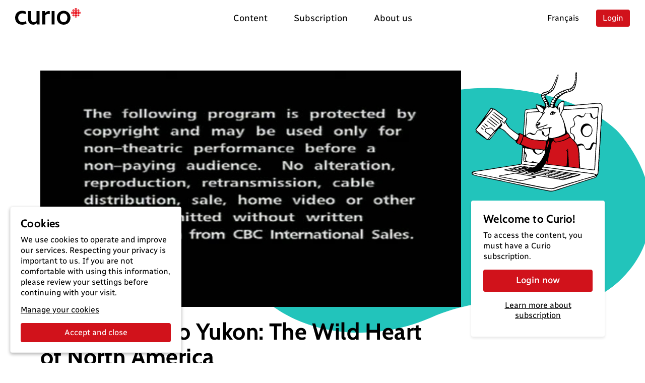

--- FILE ---
content_type: text/html; charset=utf-8
request_url: https://curio.ca/en/catalog/e3dd3bff-56be-4e73-a857-f8286661067a
body_size: 6068
content:
<!doctype html>
<html lang='en'>
  <head>
    <meta http-equiv="Content-Type" content="text/html; charset=utf-8" />
    <meta
      name="viewport"
      content="width=device-width, initial-scale=1, shrink-to-fit=no"
    />
    <meta name="version" content="2025.04.17-b" />
    <meta http-equiv="X-UA-Compatible" content="IE=edge" />
    <meta name="author" content="CBC/Radio-Canada 2014-2025" />
    <meta
      name="google-site-verification"
      content="bKtl-fGhknlhdayceM5joyCdffp1i681NSsIrsCUECg"
    />
    <meta
      http-equiv="Cache-Control"
      content="no-cache, no-store, must-revalidate"
    />
    <meta http-equiv="Pragma" content="no-cache" />
    <meta http-equiv="Expires" content="0" />
    <link rel="shortcut icon" href="/assets/favicon-B7VvWLxY.ico" />

    <!-- Video.js via CDN -->
    <link href="https://vjs.zencdn.net/8.21.1/video-js.css" rel="stylesheet" />
    <script src="https://vjs.zencdn.net/8.21.1/video.min.js"></script>
    <script src="https://vjs.zencdn.net/8.21.1/lang/fr.js"></script>

    <!-- SEO -->
    <title>Yellowstone to Yukon: The Wild Heart of North America</title>
<link rel="canonical" href="https://curio.ca/en/catalog/e3dd3bff-56be-4e73-a857-f8286661067a" />
<meta name="description" content="We journey through the vast,
untamed grandeur of the Rocky Mountains, from Yellowstone Park in the United
States to Canada&#x27;s Yukon Territory. Efforts are underway to protect and
reconnect this pristine wilderness and the diverse life forms it supports by
creating a 3,000 km biological corridor. We encounter the many …">
<!-- facebook / twitter tags -->
<meta property="og:site_name" content="Curio">
<meta property="og:type" content="video.movie" />
<meta property="og:title" content="Yellowstone to Yukon: The Wild Heart of North America">
<meta property="og:description" content="We journey through the vast,
untamed grandeur of the Rocky Mountains, from Yellowstone Park in the United
States to Canada&#x27;s Yukon Territory. Efforts are underway to protect and
reconnect this pristine wilderness and the diverse life forms it supports by
creating a 3,000 km biological corridor. We encounter the many …">
<meta property="og:image" content="https://curio.ca/media/filer_public/42/a9/42a9b665-45e7-45fa-bd1d-c4fd1cd79795/1_cqshanu6.jpg">
<meta property="og:url" content="https://curio.ca/en/catalog/e3dd3bff-56be-4e73-a857-f8286661067a">
<!-- twitter tags -->
<meta name="twitter:card" content="summary_large_image">

<script type="application/ld+json">
    {
    "@context": "http://schema.org/",
    "@type": "VideoObject",
    "name": "Yellowstone to Yukon: The Wild Heart of North America",
    "description": "We journey through the vast,\r\nuntamed grandeur of the Rocky Mountains, from Yellowstone Park in the United\r\nStates to Canada's Yukon Territory. Efforts are underway to protect and\r\nreconnect this pristine wilderness and the diverse life forms it supports by\r\ncreating a 3,000 km biological corridor. We encounter the many animals,\r\nincluding grizzly bears, wildcats and wolves, that range this landscape. As\r\nwell, we meet the Tetlit Gwich'in people and learn how they have allied\r\nthemselves with conservationists in an attempt to safeguard the magnificent\r\nland that has sustained them for thousands of years.\r\n",
    "@id": "https://curio.ca/en/catalog/e3dd3bff-56be-4e73-a857-f8286661067a",
    "datePublished": "2024-12-19T05:13:34.514693+00:00",
    "dateModified": "2024-12-19T05:13:34.514693+00:00",
    "uploadDate": "2024-12-19T05:13:34.514693+00:00",
    "duration": "T00H45M53S",
    "url": "https://curio.ca/en/catalog/e3dd3bff-56be-4e73-a857-f8286661067a",
    "contentUrl": "https://curio.ca/en/catalog/e3dd3bff-56be-4e73-a857-f8286661067a",
    "thumbnailUrl": "https://curio.ca/media/filer_public/42/a9/42a9b665-45e7-45fa-bd1d-c4fd1cd79795/1_cqshanu6.jpg",
    "image": "https://curio.ca/media/filer_public/42/a9/42a9b665-45e7-45fa-bd1d-c4fd1cd79795/1_cqshanu6.jpg",
    "author": {
        "@type": "Organization",
        "name": "CBC/Radio-Canada"
    },
    "actors": [
        {
            "@type": "Person",
            "name": "Michael Bennett"
        },
        {
            "@type": "Person",
            "name": "Amanda McConnell"
        },
        {
            "@type": "Person",
            "name": "James Murray"
        },
        {
            "@type": "Person",
            "name": "David Suzuki"
        },
        {
            "@type": "Person",
            "name": "Caroline Underwood"
        }
    ],
    "keywords": [
        "Biology",
        "Environmental science",
        "Science"
    ]
}
</script>

    <script type="module" crossorigin src="/assets/index-OLMUCMP_.js"></script>
    <link rel="modulepreload" crossorigin href="/assets/vue-BYFcf3n-.js">
    <link rel="modulepreload" crossorigin href="/assets/vueRouter-Cgr4ysW6.js">
    <link rel="modulepreload" crossorigin href="/assets/i18n-C4kTz1vx.js">
    <link rel="modulepreload" crossorigin href="/assets/vuex-DQdo2t_m.js">
    <link rel="modulepreload" crossorigin href="/assets/popper-BEKk9TLb.js">
    <link rel="modulepreload" crossorigin href="/assets/bootstrap-SEbVVuC9.js">
    <link rel="modulepreload" crossorigin href="/assets/hooper-7fc5hkil.js">
    <link rel="modulepreload" crossorigin href="/assets/otherVendors-D4GdmDxf.js">
    <link rel="modulepreload" crossorigin href="/assets/moment-C5S46NFB.js">
    <link rel="modulepreload" crossorigin href="/assets/lodash-BrJ8oBzo.js">
    <link rel="modulepreload" crossorigin href="/assets/axios-B9ygI19o.js">
    <link rel="stylesheet" crossorigin href="/assets/index-CucCHxcc.css">
  </head>

  <body>
    <div id="app"></div>
    <script
      defer
      type="text/javascript"
      src="https://geoip.radio-canada.ca/geoip.js"
    ></script>
    <noscript>
      <!-- metrie -->
      <iframe
        src="https://www.googletagmanager.com/ns.html?id=GTM-5QW54Q4&gtm_auth=o2T58um2rhaoywl_LArb4g&gtm_preview=env-
      1&gtm_cookies_win=x"
        height="0"
        width="0"
        style="display: none; visibility: hidden"
      ></iframe>
    </noscript>
  </body>
</html>


--- FILE ---
content_type: text/html; charset=utf-8
request_url: https://curio.ca/seo/en/catalog/e3dd3bff-56be-4e73-a857-f8286661067a
body_size: 3439
content:
<title>Yellowstone to Yukon: The Wild Heart of North America</title>
<link rel="canonical" href="https://curio.ca/en/catalog/e3dd3bff-56be-4e73-a857-f8286661067a" />
<meta name="description" content="We journey through the vast,
untamed grandeur of the Rocky Mountains, from Yellowstone Park in the United
States to Canada&#x27;s Yukon Territory. Efforts are underway to protect and
reconnect this pristine wilderness and the diverse life forms it supports by
creating a 3,000 km biological corridor. We encounter the many …">
<!-- facebook / twitter tags -->
<meta property="og:site_name" content="Curio">
<meta property="og:type" content="video.movie" />
<meta property="og:title" content="Yellowstone to Yukon: The Wild Heart of North America">
<meta property="og:description" content="We journey through the vast,
untamed grandeur of the Rocky Mountains, from Yellowstone Park in the United
States to Canada&#x27;s Yukon Territory. Efforts are underway to protect and
reconnect this pristine wilderness and the diverse life forms it supports by
creating a 3,000 km biological corridor. We encounter the many …">
<meta property="og:image" content="https://curio.ca/media/filer_public/42/a9/42a9b665-45e7-45fa-bd1d-c4fd1cd79795/1_cqshanu6.jpg">
<meta property="og:url" content="https://curio.ca/en/catalog/e3dd3bff-56be-4e73-a857-f8286661067a">
<!-- twitter tags -->
<meta name="twitter:card" content="summary_large_image">

<script type="application/ld+json">
    {
    "@context": "http://schema.org/",
    "@type": "VideoObject",
    "name": "Yellowstone to Yukon: The Wild Heart of North America",
    "description": "We journey through the vast,\r\nuntamed grandeur of the Rocky Mountains, from Yellowstone Park in the United\r\nStates to Canada's Yukon Territory. Efforts are underway to protect and\r\nreconnect this pristine wilderness and the diverse life forms it supports by\r\ncreating a 3,000 km biological corridor. We encounter the many animals,\r\nincluding grizzly bears, wildcats and wolves, that range this landscape. As\r\nwell, we meet the Tetlit Gwich'in people and learn how they have allied\r\nthemselves with conservationists in an attempt to safeguard the magnificent\r\nland that has sustained them for thousands of years.\r\n",
    "@id": "https://curio.ca/en/catalog/e3dd3bff-56be-4e73-a857-f8286661067a",
    "datePublished": "2024-12-19T05:13:34.514693+00:00",
    "dateModified": "2024-12-19T05:13:34.514693+00:00",
    "uploadDate": "2024-12-19T05:13:34.514693+00:00",
    "duration": "T00H45M53S",
    "url": "https://curio.ca/en/catalog/e3dd3bff-56be-4e73-a857-f8286661067a",
    "contentUrl": "https://curio.ca/en/catalog/e3dd3bff-56be-4e73-a857-f8286661067a",
    "thumbnailUrl": "https://curio.ca/media/filer_public/42/a9/42a9b665-45e7-45fa-bd1d-c4fd1cd79795/1_cqshanu6.jpg",
    "image": "https://curio.ca/media/filer_public/42/a9/42a9b665-45e7-45fa-bd1d-c4fd1cd79795/1_cqshanu6.jpg",
    "author": {
        "@type": "Organization",
        "name": "CBC/Radio-Canada"
    },
    "actors": [
        {
            "@type": "Person",
            "name": "Michael Bennett"
        },
        {
            "@type": "Person",
            "name": "Amanda McConnell"
        },
        {
            "@type": "Person",
            "name": "James Murray"
        },
        {
            "@type": "Person",
            "name": "David Suzuki"
        },
        {
            "@type": "Person",
            "name": "Caroline Underwood"
        }
    ],
    "keywords": [
        "Biology",
        "Environmental science",
        "Science"
    ]
}
</script>


--- FILE ---
content_type: text/css
request_url: https://curio.ca/assets/videojsPlayer-CC9qQx5K.css
body_size: 1822
content:
#accessibilityInfos .table-responsive{margin-bottom:0}#accessibilityInfos .table-responsive table{max-width:40rem}#accessibilityInfos .table-responsive table th,#accessibilityInfos .table-responsive table td{padding:.5rem .5rem .5rem 0;border-bottom:1px solid var(--bs-light)}#accessibilityInfos .table-responsive table tr:last-child td{border-bottom:0}.vjs-big-play-button:focus-visible{outline:2.5px solid #02929a;outline-offset:2px}.vjs-control-bar{font-size:12px;background:linear-gradient(180deg,#0000,#00000080 45%,#000000e6)!important}.vjs-progress-control{position:absolute!important;bottom:26px;left:0;right:0;width:100%!important;height:10px}.vjs-progress-holder{margin-left:0;margin-right:0}.vjs-progress-holder .vjs-play-progress,.vjs-progress-holder .vjs-load-progress,.vjs-progress-holder .vjs-load-progress div{border-radius:6px!important}.video-js .vjs-play-progress{background-color:#f9371d;color:#f9371d}.vjs-time-control.vjs-current-time,.vjs-time-control.vjs-duration,.vjs-time-control.vjs-time-divider{display:block}.vjs-time-control.vjs-current-time{padding-right:6px}.vjs-time-control.vjs-duration{padding-left:6px;margin-right:auto}.vjs-time-control.vjs-time-divider{padding-left:0;padding-right:0;min-width:auto}.vjs-time-control.vjs-remaining-time{display:none;margin-right:auto}.vjs-skip-forward-10,.vjs-skip-backward-10{width:38px!important}.vjs-skip-forward-10 .vjs-icon-placeholder:before,.vjs-skip-backward-10 .vjs-icon-placeholder:before{font-size:1rem;top:4px}.video-js .vjs-volume-bar{color:#f9371d}.video-js .vjs-volume-level{background-color:#f9371d}.vjs-playback-rate .vjs-playback-rate-value{font-size:14px;line-height:2.5}.vjs-menu .vjs-menu-content{border-top-left-radius:4px;border-top-right-radius:4px;background-color:#2b333f!important}.vjs-menu li{border-bottom:1px solid #757575;margin:0 .25rem;font-size:14px}.vjs-menu li:first-child{margin-top:.25rem}.vjs-menu li:last-child{margin-bottom:.25rem;border-bottom:none}.vjs-menu li.vjs-selected,.vjs-menu li.vjs-selected:focus,.vjs-menu li.vjs-selected:hover,.js-focus-visible .vjs-menu li.vjs-selected:hover{background-color:#a70e16;color:#fff}.vjs-subs-caps-button .vjs-menu .vjs-menu-content,.vjs-audio-button .vjs-menu .vjs-menu-content{width:calc(100% + 2rem);right:0}.vjs-subs-caps-button .vjs-menu li,.vjs-audio-button .vjs-menu li{padding:.5rem .25rem;line-height:1.1;text-transform:none}.vjs-subs-caps-button .vjs-menu li span:first-letter,.vjs-audio-button .vjs-menu li span:first-letter{text-transform:uppercase}.video-js .vjs-subs-caps-button .vjs-icon-placeholder:before{content:"";width:20px;display:inline-block;margin-left:14px;background-color:#fff;-webkit-mask:url("data:image/svg+xml,%3Csvg viewBox='0 0 16 16' xmlns='http://www.w3.org/2000/svg'%3E%3Cpath d='M14 2c.368 0 .667.317 .667.707v8.476c0 .39-.299.707-.667.707H6l.427 1.665a.365.365 0 01-.087.344.321.321 0 01-.471-.003L4 11.889H2c-.368 0-.667-.316-.667-.706V2.707C1.333 2.317 1.632 2 2 2zm-.667 1.413H2.667v7.063h10.666V3.413zm-2 4.233a.667.667 0 01.667.667v.079a.667.667 0 01-.667.667H4.667a.667.667 0 01-.667-.667v-.078a.667.667 0 01.667-.667h6.666zm0-2.823a.667.667 0 01.667.667v.079a.667.667 0 01-.667.667H4.667a.667.667 0 01-.667-.667v-.079a.667.667 0 01.667-.667h6.666z'%3E%3C/path%3E%3C/svg%3E") no-repeat center;mask:url("data:image/svg+xml,%3Csvg viewBox='0 0 16 16' xmlns='http://www.w3.org/2000/svg'%3E%3Cpath d='M14 2c.368 0 .667.317 .667.707v8.476c0 .39-.299.707-.667.707H6l.427 1.665a.365.365 0 01-.087.344.321.321 0 01-.471-.003L4 11.889H2c-.368 0-.667-.316-.667-.706V2.707C1.333 2.317 1.632 2 2 2zm-.667 1.413H2.667v7.063h10.666V3.413zm-2 4.233a.667.667 0 01.667.667v.079a.667.667 0 01-.667.667H4.667a.667.667 0 01-.667-.667v-.078a.667.667 0 01.667-.667h6.666zm0-2.823a.667.667 0 01.667.667v.079a.667.667 0 01-.667.667H4.667a.667.667 0 01-.667-.667v-.079a.667.667 0 01.667-.667h6.666z'%3E%3C/path%3E%3C/svg%3E") no-repeat center;-webkit-mask-size:contain;mask-size:contain;font-family:inherit}.video-js .vjs-subs-caps-button .vjs-menu .vjs-menu-item .vjs-icon-placeholder{display:none!important}.video-js .vjs-subs-caps-button .vjs-menu .vjs-menu-item.vjs-selected{background-color:#fff;color:#000}.video-js .vjs-subs-caps-button.vjs-captions-active .vjs-icon-placeholder:before{content:"";background-color:#f9371d}.video-js .vjs-subs-caps-button.vjs-captions-active .vjs-menu .vjs-menu-item.vjs-selected{background-color:#a70e16;color:#fff}.video-js .vjs-audio-button{display:flex;align-items:center;text-align:center}.video-js .vjs-audio-button .vjs-icon-placeholder:before{content:"";width:20px;display:inline-block;margin-left:14px;background-color:#fff;-webkit-mask:url("data:image/svg+xml,%3Csvg viewBox='0 0 16 16' xmlns='http://www.w3.org/2000/svg'%3E%3Cpath d='M8.531 1.333C11.949 1.51 14.667 4.427 14.667 8S11.949 14.49 8.531 14.667c1.907-.717 3.41-2.269 4.105-4.239C13.934 6.747 12.096 2.675 8.531 1.333zM6.267 2.578c2.867.047 5.167 2.461 5.167 5.422 0 2.961-2.3 5.375-5.167 5.422 1.433-.593 2.569-1.767 3.144-3.247 1.163-2.993-.244-6.395-3.144-7.597zM4.969 4.663c1.785 0 3.233 1.493 3.233 3.337 0 1.844-1.448 3.337-3.233 3.337H1.333V4.663zM4.969 6.331H2.969v3.337h2.001c.893 0 1.617-.747 1.617-1.668s-.724-1.669-1.618-1.669z'%3E%3C/path%3E%3C/svg%3E") no-repeat center;mask:url("data:image/svg+xml,%3Csvg viewBox='0 0 16 16' xmlns='http://www.w3.org/2000/svg'%3E%3Cpath d='M8.531 1.333C11.949 1.51 14.667 4.427 14.667 8S11.949 14.49 8.531 14.667c1.907-.717 3.41-2.269 4.105-4.239C13.934 6.747 12.096 2.675 8.531 1.333zM6.267 2.578c2.867.047 5.167 2.461 5.167 5.422 0 2.961-2.3 5.375-5.167 5.422 1.433-.593 2.569-1.767 3.144-3.247 1.163-2.993-.244-6.395-3.144-7.597zM4.969 4.663c1.785 0 3.233 1.493 3.233 3.337 0 1.844-1.448 3.337-3.233 3.337H1.333V4.663zM4.969 6.331H2.969v3.337h2.001c.893 0 1.617-.747 1.617-1.668s-.724-1.669-1.618-1.669z'%3E%3C/path%3E%3C/svg%3E") no-repeat center;-webkit-mask-size:contain;mask-size:contain;font-family:inherit}.video-js .vjs-audio-button .vjs-menu .vjs-menu-item .vjs-icon-placeholder{display:none!important}.video-js .vjs-audio-button .vjs-menu .vjs-menu-item.vjs-selected{background-color:#fff;color:#000}.video-js .vjs-audio-button.vjs-audio-dv-active .vjs-icon-placeholder:before{content:"";background-color:#f9371d}.video-js .vjs-audio-button.vjs-audio-dv-active .vjs-menu .vjs-menu-item.vjs-selected{background-color:#a70e16;color:#fff}.vjs-text-track-settings .vjs-modal-dialog-content{padding:20px 24px 10px;font-size:14px}.vjs-track-settings-controls button{background-image:none;background-color:#d1121b;font-weight:600;color:#fff;padding:.4rem 1rem;border-radius:4px}.vjs-track-settings-controls button:hover{color:#fff;background-color:#a70e16}.vjs-control.vjs-close-button{font-size:1rem}.vjs-text-track-settings fieldset span{display:inline-block;padding:0 1.5rem .8em 0}.vjs-text-track-settings fieldset span>select,.vjs-track-setting>select{background-color:#dfdfdf;border-radius:6px;border-color:#dfdfdf;border-width:4px}.vjs-track-setting>select{margin-bottom:1.2em}.vjs-layout-tiny .vjs-picture-in-picture-control,.vjs-layout-x-small .vjs-picture-in-picture-control,.vjs-layout-small .vjs-picture-in-picture-control{display:none}.vjs-layout-tiny .vjs-menu-button-popup .vjs-menu .vjs-menu-content,.vjs-layout-x-small .vjs-menu-button-popup .vjs-menu .vjs-menu-content,.vjs-layout-small .vjs-menu-button-popup .vjs-menu .vjs-menu-content{max-height:100px}.vjs-layout-tiny .vjs-playback-rate,.vjs-layout-x-small .vjs-playback-rate,.vjs-layout-small .vjs-playback-rate,.vjs-layout-tiny .vjs-time-control.vjs-current-time,.vjs-layout-tiny .vjs-time-control.vjs-duration,.vjs-layout-tiny .vjs-time-control.vjs-time-divider,.vjs-layout-x-small .vjs-time-control.vjs-current-time,.vjs-layout-x-small .vjs-time-control.vjs-duration,.vjs-layout-x-small .vjs-time-control.vjs-time-divider,.vjs-layout-small .vjs-time-control.vjs-current-time,.vjs-layout-small .vjs-time-control.vjs-duration,.vjs-layout-small .vjs-time-control.vjs-time-divider{display:none!important}.vjs-layout-tiny .vjs-time-control.vjs-remaining-time,.vjs-layout-x-small .vjs-time-control.vjs-remaining-time,.vjs-layout-small .vjs-time-control.vjs-remaining-time{display:block!important}.vjs-layout-tiny .vjs-progress-control,.vjs-layout-x-small .vjs-progress-control,.vjs-layout-small .vjs-progress-control{display:block!important;bottom:4px}.vjs-layout-tiny .vjs-control,.vjs-layout-x-small .vjs-control,.vjs-layout-small .vjs-control,.vjs-layout-medium .vjs-control{width:2.25rem}.vjs-layout-tiny .vjs-control-bar,.vjs-layout-x-small .vjs-control-bar,.vjs-layout-small .vjs-control-bar,.vjs-layout-medium .vjs-control-bar{font-size:10px}.vjs-layout-tiny .vjs-subs-caps-button .vjs-icon-placeholder:before,.vjs-layout-tiny .vjs-audio-button .vjs-icon-placeholder:before,.vjs-layout-x-small .vjs-subs-caps-button .vjs-icon-placeholder:before,.vjs-layout-x-small .vjs-audio-button .vjs-icon-placeholder:before,.vjs-layout-small .vjs-subs-caps-button .vjs-icon-placeholder:before,.vjs-layout-small .vjs-audio-button .vjs-icon-placeholder:before,.vjs-layout-medium .vjs-subs-caps-button .vjs-icon-placeholder:before,.vjs-layout-medium .vjs-audio-button .vjs-icon-placeholder:before{width:16px}.vjs-layout-tiny .vjs-skip-forward-10,.vjs-layout-tiny .vjs-skip-backward-10,.vjs-layout-x-small .vjs-skip-forward-10,.vjs-layout-x-small .vjs-skip-backward-10,.vjs-layout-small .vjs-skip-forward-10,.vjs-layout-small .vjs-skip-backward-10,.vjs-layout-medium .vjs-skip-forward-10,.vjs-layout-medium .vjs-skip-backward-10{width:32px!important}.vjs-layout-tiny .vjs-skip-forward-10 .vjs-icon-placeholder:before,.vjs-layout-tiny .vjs-skip-backward-10 .vjs-icon-placeholder:before,.vjs-layout-x-small .vjs-skip-forward-10 .vjs-icon-placeholder:before,.vjs-layout-x-small .vjs-skip-backward-10 .vjs-icon-placeholder:before,.vjs-layout-small .vjs-skip-forward-10 .vjs-icon-placeholder:before,.vjs-layout-small .vjs-skip-backward-10 .vjs-icon-placeholder:before,.vjs-layout-medium .vjs-skip-forward-10 .vjs-icon-placeholder:before,.vjs-layout-medium .vjs-skip-backward-10 .vjs-icon-placeholder:before{font-size:14px;top:3px}.vjs-layout-tiny .vjs-playback-rate,.vjs-layout-x-small .vjs-playback-rate,.vjs-layout-small .vjs-playback-rate,.vjs-layout-medium .vjs-playback-rate{display:block!important}.vjs-layout-tiny .vjs-playback-rate .vjs-playback-rate-value,.vjs-layout-x-small .vjs-playback-rate .vjs-playback-rate-value,.vjs-layout-small .vjs-playback-rate .vjs-playback-rate-value,.vjs-layout-medium .vjs-playback-rate .vjs-playback-rate-value{font-size:10px;line-height:3}.vjs-layout-tiny .vjs-menu li,.vjs-layout-x-small .vjs-menu li,.vjs-layout-small .vjs-menu li,.vjs-layout-medium .vjs-menu li{border-bottom:1px solid #757575;margin:0 .15rem;font-size:12px}.vjs-layout-tiny .vjs-menu li:first-child,.vjs-layout-x-small .vjs-menu li:first-child,.vjs-layout-small .vjs-menu li:first-child,.vjs-layout-medium .vjs-menu li:first-child{margin-top:.25rem}.vjs-layout-tiny .vjs-menu li:last-child,.vjs-layout-x-small .vjs-menu li:last-child,.vjs-layout-small .vjs-menu li:last-child,.vjs-layout-medium .vjs-menu li:last-child{margin-bottom:.25rem;border-bottom:none}.vjs-layout-tiny .vjs-text-track-settings .vjs-modal-dialog-content,.vjs-layout-x-small .vjs-text-track-settings .vjs-modal-dialog-content,.vjs-layout-small .vjs-text-track-settings .vjs-modal-dialog-content,.vjs-layout-medium .vjs-text-track-settings .vjs-modal-dialog-content{padding:10px;font-size:12px}.vjs-layout-small .vjs-menu-button-popup .vjs-menu .vjs-menu-content,.vjs-layout-medium .vjs-menu-button-popup .vjs-menu .vjs-menu-content{max-height:200px}


--- FILE ---
content_type: text/javascript
request_url: https://curio.ca/assets/CarouselCompound-BTQzBmjt.js
body_size: 3792
content:
import{_ as v,R as C,O as x,Z as E}from"./index-OLMUCMP_.js";import{u as G}from"./vueUse-CfBMFPtG.js";import{R as L}from"./GridSkeletonUnit-B9hUU9j6.js";import{S as K,C as B}from"./hooper-7fc5hkil.js";import{z as r,L as n,x as l,X as c,Q as f,U as g,O as b,aa as k,_ as p,R as u,A as a,F as R,S as U,W as T,n as j,Z as O,r as D,P as w,Y as N}from"./vue-BYFcf3n-.js";import{a as H,R as P}from"./CardUnit-CxIsa8Qh.js";import{c as q}from"./itemMixin-HHMT_GWW.js";import{_ as z}from"./ImageLazy-97p4G4Bo.js";import{m as $}from"./vuex-DQdo2t_m.js";const A={name:"RcTileUnit",components:{RcIcon:C,RcImgLazy:z},mixins:[q],props:{item:{type:Object,default:()=>{}}},emits:["keydownTab","keydownShiftTab"],methods:{onKeydownTab(s){this.$emit("keydownTab",s)},onKeydownShiftTab(s){this.$emit("keydownShiftTab",s)}}},M={class:"rc-tile-unit"},W={class:"rc-thumbnail-wrapper"},F={class:"rc-card-body"},X={class:"rc-card-text"},Y={key:0,class:"d-none d-md-block"},Z=["innerHTML"],Q=["href","aria-label"],J={"aria-hidden":"true"},ee={"aria-hidden":"true"};function te(s,e,t,m,o,i){const h=c("RcImgLazy"),d=c("RcIcon"),y=c("router-link");return a(),r("article",M,[n("div",W,[l(h,{class:"img-fluid w-100",src:s.imgThumbnail(t.item),alt:"","aria-hidden":"true",onError:s.imageUrlFallback},null,8,["src","onError"])]),n("div",F,[n("div",X,[n("header",null,[n("h3",null,b(t.item.title),1),t.item.lead?(a(),r("div",Y,[n("div",{class:"rc-summary",innerHTML:t.item.lead},null,8,Z)])):f("",!0),t.item.external_url?(a(),r("a",{key:1,href:t.item.url,class:"stretched-link","aria-label":s.$t("common.learn_more_about",{title:t.item.title}),"data-bs-toggle":"modal","data-bs-target":"#externalLinkModal",onClick:e[0]||(e[0]=p(()=>{},["prevent"])),onKeydown:[e[1]||(e[1]=k(p((...S)=>i.onKeydownTab&&i.onKeydownTab(...S),["exact"]),["tab"])),e[2]||(e[2]=k(p((...S)=>i.onKeydownShiftTab&&i.onKeydownShiftTab(...S),["shift"]),["tab"]))]},[n("span",J,b(s.$t("common.learn_more")),1),l(d,{name:"linkExt",scale:".9"})],40,Q)):(a(),g(y,{key:2,to:t.item.url,class:"stretched-link","aria-label":s.$t("common.learn_more_about",{title:t.item.title}),onKeydown:[k(p(i.onKeydownTab,["exact"]),["tab"]),k(p(i.onKeydownShiftTab,["shift"]),["tab"])]},{default:u(()=>[n("span",ee,b(s.$t("common.learn_more")),1),l(d,{name:"arrowRight",scale:".9"})]),_:1},8,["to","aria-label","onKeydown"]))])])])])}const se=v(A,[["render",te]]),ie={name:"RcGridCategoryUnit",props:{item:{type:Array,default:()=>{}},locked:{type:Boolean,default:!1},isStacked:{type:Boolean,default:!1,required:!1}},emits:["keydownTab","keydownShiftTab"],methods:{onKeydownTab(s){this.$emit("keydownTab",s)},onKeydownShiftTab(s){this.$emit("keydownShiftTab",s)}}},ne={key:0,class:"rc-stack-effect"},oe={class:"h4 text-center"};function ae(s,e,t,m,o,i){const h=c("router-link");return a(),r("div",null,[(a(!0),r(R,null,U(t.item,d=>(a(),r("article",{key:d.uid,class:"rc-grid-unit rc-category"},[t.isStacked?(a(),r("div",ne)):f("",!0),n("header",null,[n("h3",oe,[l(h,{to:{name:"catalog.category.detail",params:{uid:d.uid,locale:s.$i18n.locale}},class:"stretched-link","aria-label":s.$t("catalog.link_label.short",{title:d.name}),onKeydown:[k(p(i.onKeydownTab,["exact"]),["tab"]),k(p(i.onKeydownShiftTab,["shift"]),["tab"])]},{default:u(()=>[T(b(d.name),1)]),_:2},1032,["to","aria-label","onKeydown"])])])]))),128))])}const le=v(ie,[["render",ae]]),re={name:"RcCarousel",components:{RcIcon:C,RcGridUnit:P,RcTileUnit:se,RcCardUnit:H,RcGridCategoryUnit:le,Hooper:B,Slide:K},props:{items:{type:Object,default:()=>{}},locked:{type:Boolean,default:!1},omitUID:{type:String,required:!1,default:null},unitType:{type:String,required:!1,default:"RcGridUnit"},variant:{type:String,default:"item"},isStacked:{type:Boolean,default:!1},upNext:{type:Boolean,required:!1,default:!0},settings:{type:Object,default:()=>({rtl:!1,infiniteScroll:!1,wheelControl:!1,trimWhiteSpace:!0,keysControl:!1,initialSlide:0,breakpoints:{1200:{itemsToShow:4.57},992:{itemsToShow:3.7},768:{itemsToShow:3.5},576:{itemsToShow:2.25},0:{itemsToShow:1.2}}})}},data(){return{hooperSettings:{rtl:!1,infiniteScroll:!1,wheelControl:!1,trimWhiteSpace:!0,keysControl:!1,breakpoints:{1200:{itemsToShow:4.57},992:{itemsToShow:3.7},768:{itemsToShow:3.5},576:{itemsToShow:2.25},0:{itemsToShow:1.2}}},isPrevDisabled:!0,isNextDisabled:!1,isNavButtonVisible:!0}},computed:{results(){var s,e,t,m,o;return this.omitUID?(t=(e=(s=this.items)==null?void 0:s.data)==null?void 0:e.results)==null?void 0:t.filter(i=>i.uid!==this.omitUID):(o=(m=this.items)==null?void 0:m.data)==null?void 0:o.results},mergedSettings(){return{...this.hooperSettings,...this.settings}}},watch:{results(){this.onUpdated({settings:{itemsToShow:this.$refs.carousel.config.itemsToShow}})}},methods:{onUnitClicked(){this.upNext?this.$store.commit(x,this.results):this.$store.commit(x,[])},slidePrev(){this.$refs.carousel.slidePrev()},slideNext(){this.$refs.carousel.slideNext()},slideStart(){this.$refs.carousel.slideTo(0),this.$refs.btnSkipToEnd.focus()},slideEnd(){this.$refs.carousel.slideTo(this.results.length),this.$refs.btnSkipToStart.focus()},onUpdated(s){this.results.length<s.settings.itemsToShow?this.isNavButtonVisible=!1:this.isNavButtonVisible=!0,j(()=>{this.$refs.carousel.$el.removeAttribute("tabindex"),this.$refs.carousel.$el.querySelectorAll("li.hooper-slide:not(.is-active)").forEach(function(t){t.removeAttribute("aria-hidden")})})},onSlide(s){s.currentSlide!=0?this.isPrevDisabled=!1:(this.isPrevDisabled=!0,this.$refs.carousel.$el.classList.remove("rc-hooper-end")),this.results.length-this.$refs.carousel.config.itemsToShow==s.currentSlide?(this.isNextDisabled=!0,this.$refs.carousel.$el.classList.add("rc-hooper-end")):this.isNextDisabled=!1}}},ce={class:"rc-carousel-hooper--body"},de={key:0,class:"rc-carousel-hooper--controls"},ue={class:"rc-carousel-hooper--slides"},me={class:"row g-0"};function he(s,e,t,m,o,i){const h=c("RcIcon"),d=c("rc-btn"),y=c("Slide"),S=c("Hooper");return a(),r("div",ce,[o.isNavButtonVisible?(a(),r("div",de,[l(d,{variant:"link",class:"rc-btn-icon","aria-hidden":"true",tabindex:"-1",disabled:o.isPrevDisabled,onClick:i.slidePrev},{default:u(()=>[l(h,{name:"chevronLeft",scale:"1",title:s.$t("nav.previous")},null,8,["title"])]),_:1},8,["disabled","onClick"]),l(d,{variant:"link",class:"rc-btn-icon","aria-hidden":"true",tabindex:"-1",disabled:o.isNextDisabled,onClick:i.slideNext},{default:u(()=>[l(h,{name:"chevronRight",scale:"1",title:s.$t("nav.next")},null,8,["title"])]),_:1},8,["disabled","onClick"])])):f("",!0),n("div",ue,[n("div",me,[o.isNavButtonVisible?(a(),r("button",{key:0,ref:"btnSkipToEnd",type:"button",class:"btn btn-white btn-sm rc-btn-skip-to-end",onClick:e[0]||(e[0]=(..._)=>i.slideEnd&&i.slideEnd(..._))},[T(b(i.results.length)+" items ",1),e[3]||(e[3]=n("span",{"aria-hidden":"true"},"||",-1)),T(" "+b(s.$t("a11y.nav.go_to_end")),1)],512)):f("",!0),l(S,{ref:"carousel",settings:i.mergedSettings,onSlide:i.onSlide,onUpdated:i.onUpdated},{default:u(()=>[(a(!0),r(R,null,U(i.results,_=>(a(),g(y,{key:_.uid},{default:u(()=>[n("div",{onClick:e[1]||(e[1]=(...I)=>i.onUnitClicked&&i.onUnitClicked(...I))},[(a(),g(O(t.unitType),{class:"col",variant:t.variant,isStacked:t.isStacked,locked:t.locked,item:_,onKeydownTab:i.slideNext,onKeydownShiftTab:i.slidePrev},null,40,["variant","isStacked","locked","item","onKeydownTab","onKeydownShiftTab"]))])]),_:2},1024))),128))]),_:1},8,["settings","onSlide","onUpdated"]),o.isNavButtonVisible?(a(),r("button",{key:1,ref:"btnSkipToStart",class:"btn btn-white btn-sm rc-btn-skip-to-start",onClick:e[2]||(e[2]=(..._)=>i.slideStart&&i.slideStart(..._))},[T(b(i.results.length)+" items ",1),e[4]||(e[4]=n("span",{"aria-hidden":"true"},"||",-1)),T(" "+b(s.$t("a11y.nav.go_to_start")),1)],512)):f("",!0)])])])}const fe=v(re,[["render",he]]),be={name:"RcCarouselSkeleton",components:{RcIcon:C,RcGridSkeletonUnit:L,Hooper:B,Slide:K},props:{items:{type:Object,default:()=>{}},count:{type:Number,required:!1,default:8},settings:{type:Object,default:()=>({rtl:!1,infiniteScroll:!1,wheelControl:!1,trimWhiteSpace:!0,breakpoints:{1400:{itemsToShow:5.07},1200:{itemsToShow:4.57},992:{itemsToShow:3.7},768:{itemsToShow:3.5},576:{itemsToShow:2.25},0:{itemsToShow:1.2}}})},fluid:{type:Boolean,default:!1}},emits:["visible"],setup(){const s=D(null),e=D(!1);return G(s,([{isIntersecting:t}])=>{e.value=t}),{target:s,targetIsVisible:e}},data(){return{hooperSettings:{rtl:!1,infiniteScroll:!1,wheelControl:!1,trimWhiteSpace:!0,breakpoints:{1400:{itemsToShow:5.07},1200:{itemsToShow:4.57},992:{itemsToShow:3.7},768:{itemsToShow:3.5},576:{itemsToShow:2.25},0:{itemsToShow:1.2}}}}},computed:{visSettings(){return{callback:this.visibilityChanged,once:!0,throttle:150}},mergedSettings(){return{...this.hooperSettings,...this.settings}}},watch:{targetIsVisible(s){this.$emit("visible",s)}},methods:{visibilityChanged(s,e){this.$emit("visible",s,e)}}},_e={ref:"target"},ye={class:"rc-carousel-hooper"},Se={class:"rc-carousel-hooper--body"},pe={class:"rc-carousel-hooper--controls"},ge={class:"rc-carousel-hooper--slides"},ke={class:"row g-0"};function Te(s,e,t,m,o,i){const h=c("RcIcon"),d=c("rc-btn"),y=c("RcGridSkeletonUnit"),S=c("Slide"),_=c("Hooper");return a(),r("div",_e,[n("section",ye,[n("div",{class:w(t.fluid?"container-fluid":"container")},[...e[0]||(e[0]=[n("div",{class:"rc-carousel-hooper--header"},[n("div",{class:"rc-skeleton rc-skeleton-text rc-skeleton-animate-wave bg-secondary me-2",style:{width:"15%"}}),n("div",{class:"rc-skeleton rc-skeleton-text rc-skeleton-animate-wave bg-secondary me-2",style:{width:"5%"}})],-1)])],2),n("div",Se,[n("div",pe,[l(d,{variant:"link",class:"rc-btn-icon",tabindex:"-1","aria-hidden":"true",disabled:"disabled"},{default:u(()=>[l(h,{name:"chevronLeft",scale:"1"})]),_:1}),l(d,{variant:"link",class:"rc-btn-icon",tabindex:"-1","aria-hidden":"true"},{default:u(()=>[l(h,{name:"chevronRight",scale:"1"})]),_:1})]),n("div",ge,[n("div",ke,[l(_,{ref:"carousel",settings:i.mergedSettings},{default:u(()=>[(a(!0),r(R,null,U(t.count,(I,V)=>(a(),g(S,{key:V},{default:u(()=>[n("div",null,[l(y,{class:"col"})])]),_:1}))),128))]),_:1},8,["settings"])])])])])],512)}const ve=v(be,[["render",Te]]),we={name:"RcCarouselCompound",components:{RcCarousel:fe,RcCarouselSkeleton:ve},props:{title:{type:String,default:""},to:{type:Object,default:()=>{}},promise:{type:String,default:E},payload:{type:[Object,String],required:!0},settings:{type:Object,default:()=>({})},objectType:{type:String,default:"item"},unitType:{type:String,default:"RcGridUnit"},omitUID:{type:String,default:""},lazy:{type:Boolean,default:!0},min:{type:Number,default:3},skeleton:{type:Boolean,default:!0},bgGradient:{type:Boolean,default:!1},fluid:{type:Boolean,default:!1}},emits:["loaded"],data(){return{items:{data:{results:[]},status:"",unitType:"RcGridUnit"},enoughItems:!0}},computed:{...$({profile:s=>s.auth.user}),fadeTransition(){return this.skeleton?"":"fade-carousel"}},mounted(){this.lazy||this.onVisible(!0)},methods:{makeTwoDimensional(s){return s.reduce((e,t,m)=>(m%2===0&&e.push([t,s[m+1]?s[m+1]:null]),e),[])},onVisible(s){s&&(this.items={data:{results:[]},status:"fetching"},this.$store.dispatch(this.promise,this.payload).then(({data:e})=>{this.$emit("loaded",e),this.objectType=="item"?(this.items.data=e,this.items.data.status="success",this.items.data.results=this.omitUID?e.results.filter(t=>t.uid!==this.omitUID):e.results,this.items.data.count=this.omitUID?e.results.filter(t=>t.uid!==this.omitUID).length:e.count,this.items.unitType=this.unitType,this.items.data.count<this.min&&(this.enoughItems=!1)):this.objectType=="mGet"?(this.items.data.status="success",this.items.data.results=this.omitUID?e.filter(t=>t.uid!==this.omitUID):e,this.items.data.count=this.omitUID?e.filter(t=>t.uid!==this.omitUID).length:e.count,this.items.unitType=this.unitType,this.items.data.count<this.min&&(this.enoughItems=!1)):this.objectType=="lineup"&&(this.items.data.status="success",e.lineup_type=="items"?(this.items.data.results=e.lineup_items,this.items.data.count=this.items.data.results.length,this.items.data.count<this.min&&(this.enoughItems=!1),this.items.data.to={name:"catalog.lineup.detail",params:{slug:e.slug,locale:this.$i18n.locale}}):e.lineup_type=="themes"?(this.items.data.results=e.lineup_themes,this.items.data.count=e.lineup_themes.length,this.items.unitType="RcCardUnit",this.items.variant="theme",this.items.isStacked=!0,this.items.data.to={name:"catalog.themes.list",params:{locale:this.$i18n.locale}}):e.lineup_type=="categories"&&(this.items.data.results=this.makeTwoDimensional(e.lineup_categories),this.items.data.count=e.lineup_categories.length,this.items.unitType="RcGridCategoryUnit"))}).catch(()=>{this.items.data={results:[],count:0,status:"error"}}))}}},Ce={class:"rc-carousel-hooper--header"},Re={key:0,class:"h3"};function Ue(s,e,t,m,o,i){const h=c("router-link"),d=c("RcCarousel"),y=c("RcCarouselSkeleton");return o.items.data.count!==0&&o.enoughItems?(a(),r("section",{key:0,class:w(["rc-carousel-hooper",t.bgGradient?"my-0 py-0":""])},[n("div",{class:w(t.bgGradient&&o.items.data.results.length?"rc-container-gradient":"")},[l(N,{name:i.fadeTransition},{default:u(()=>[o.items.data.status=="success"?(a(),r("div",{key:0,class:w(t.fluid?"container-fluid":"container")},[n("div",Ce,[t.title?(a(),r("h2",Re,b(t.title),1)):f("",!0),t.to||o.items.data.to?(a(),g(h,{key:1,class:"rc-link-secondary",to:t.to||o.items.data.to,title:t.title+" ("+s.$t("common.view_all")+")"},{default:u(()=>[T(b(s.$t("common.view_all")),1)]),_:1},8,["to","title"])):f("",!0)])],2)):f("",!0)]),_:1},8,["name"]),l(N,{name:i.fadeTransition},{default:u(()=>[o.items&&o.items.data.results.length?(a(),g(d,{key:0,items:o.items,settings:t.settings,unitType:o.items.unitType,variant:o.items.variant,isStacked:o.items.isStacked},null,8,["items","settings","unitType","variant","isStacked"])):f("",!0)]),_:1},8,["name"]),t.skeleton&&(!o.items.data.results.length||o.items.data.status=="fetching")?(a(),g(y,{key:0,count:6,fluid:t.fluid,settings:t.settings,onVisible:i.onVisible},null,8,["fluid","settings","onVisible"])):f("",!0)],2)],2)):f("",!0)}const Le=v(we,[["render",Ue]]);export{ve as R,Le as a,fe as b};
//# sourceMappingURL=CarouselCompound-BTQzBmjt.js.map


--- FILE ---
content_type: image/svg+xml
request_url: https://curio.ca/assets/dolphin_combined_plum-C9Xvru7d.svg
body_size: 33010
content:
<svg xmlns="http://www.w3.org/2000/svg" width="816.156" height="460.61" viewBox="0 0 816.156 460.61">
  <g id="Groupe_20017" data-name="Groupe 20017" transform="translate(-562.9 -3195.655)">
    <path id="Tracé_5444" data-name="Tracé 5444" d="M997.033,220.62C788.514,276.648,745.682,216.3,657.29,246.614s-119.608,130.016-74.643,203.3c49.65,80.532,201.416,124.345,340.882,77.737,151.646-50.678,268.286,36.094,358.52-8.846s96.193-160.989,52.941-236.461S1205.553,164.591,997.033,220.62Z" transform="translate(30.059 3039.069) rotate(3)" fill="#861a43"/>
    <g id="Misc-Dolphin" transform="translate(516.569 3115.265)">
      <path id="Tracé_4692" data-name="Tracé 4692" d="M502.092,353.567s-30.023-16.229-30.729-16.618-41.277-21.259-41.277-21.259l-33.269-.763-45.562.268-.536-1.071.138-5.088s-.536-6.573-.673-10.995-11.522-10.313-11.522-10.313L292.3,269.876l-10.046-5.769,23.093-22.152,7.23-.536,2.864-3.392a20.979,20.979,0,0,0,2.678-1.7,13.517,13.517,0,0,0,.536-2.775s1.964-5.177,2.142-5.445.536-4.739.536-4.739l-1.623-1.623,11.255-17.332,2.321.536a37.173,37.173,0,0,0,4.057.446c1.964.089,1.071-3.246,1.071-3.246s1.071-.268,2.767-.811.893-2.588.893-2.588a4.65,4.65,0,0,1,1.071-.893c.811-.536.9-2.6.9-2.6a2.994,2.994,0,0,0,1.16-1.071c.536-.811,0-1.517-.357-2.767s-5.363-4.463-5.363-4.463l2.678-5.859-8.171,2.548h-5.712a29.531,29.531,0,0,0-4.155,1.874c-1.874,1.071-9.242.811-9.242.811l2.272-5.623v-6.832l9.38-16.35s17.04-33.634,20.1-42.608,13.4-18.363,13.4-18.363l6.029-7.23s.536-3.246-.673-4.869a4.706,4.706,0,0,0-2.548-1.874s0-.811-1.737-1.477-5.9,1.745-8.983,3.246a20.383,20.383,0,0,1-6.962,1.623l-3.757-.536s-4.284.13-8.845.4-16.229,5.1-26.931,11.36-35.378,28-35.378,28l-22.907,20.367a79.321,79.321,0,0,1-8.983,5.761c-5.891,3.351-21.17,21.446-21.17,21.446l-3.246.665-20.635,5.1-10.849,5.51s-13.664,7.506-16.229,12.326S172.124,198,172.124,198a37.943,37.943,0,0,1,12.731-1.071c7.506.536,11.928,9.372,11.928,9.372l-7.773,18.9s-3.887,13.664-4.82,19.831,3.619,11.79,3.619,11.79-4.812,7.984-7.238,21.1a30.9,30.9,0,0,0,4.284,22.355l-7.879.235s-3.124.811-9.039,4.52a35.549,35.549,0,0,1-18.533,5.558c-6.37.114-6.832,2.321-6.832,2.321a78.439,78.439,0,0,0-12.512,1.736c-4.633,1.274,3.01,5.794,3.01,5.794l-11.928,7.644s-47.363,24.83-52.467,29.812,2.9,11.36,3.132,11.823a3.919,3.919,0,0,0,2.207,1.177c1.071,0,13.218-1.964,13.218-1.964l7.506,4.292s8.577.357,15.19.714,17.5-3.757,17.5-3.757,6.613-1.623,12.691.357,18.225,1.428,18.225,1.428l24.83-2.678s10.719-1.785,14.833-1.785,19.831,3.749,19.831,3.749l7.3.536a71.978,71.978,0,0,0,10.183-1.25c5.364-1.071,20.367-1.785,21.625-1.785s12.861,3.392,18.038,4.292,18.939-1.623,18.939-1.623a119.076,119.076,0,0,1,15.19-2.321c7.3-.536,13.04,2.142,16.8,3.578s12.683,0,12.683,0,13.575-4.471,21.617-5.9,18.76,1.428,24.481,3.035,11.433,0,15.9-.536,12.171-2.142,16.618-2.142,19.117,3.392,24.481,5,16.074-.179,22.72-2.142,14.468-1.071,14.468-1.071l9.826.536a50.305,50.305,0,0,0,9.291.536,8.926,8.926,0,0,0,7.3-3.927,24.392,24.392,0,0,0,1.785-7.506C507.082,355.344,502.092,353.567,502.092,353.567ZM305.3,219.146c.6-.7,6.491-21.057,6.491-21.057l11.482,4.057-3.919,17.795-7.887-2-4.585,2.2S304.7,219.844,305.3,219.146Z" transform="translate(-2.206 -0.115)" fill="#fff"/>
      <path id="Tracé_4693" data-name="Tracé 4693" d="M717.038,433.788s-3.181,1.355-1.972,9.526,2.118,10.743,2.118,10.743,9.234-1.363,14.37-3.327,12.861-3.789,19.215-2.272,8.926,1.209,13.616,3.327a35.616,35.616,0,0,0,9.226,2.872,97.463,97.463,0,0,0,15.125-4.057c5.907-2.272,12.707-4.869,12.707-4.869s9.08-3.173,9.688-9.226,2.434-7.108,5.136-8.171,9.534-3.473,9.534-3.473l6.353-.763,2.872-1.209,2.572-2.872,2.726-1.363s.146-5.6-2.272-8.471-3.781,0-3.781,0,.454-3.927-3.327-3.627a17.4,17.4,0,0,0-6.808,2.118l1.055,1.964-12.253,3.781s-6.045,2.726-11.19.609-5.144-6.053-13.616-4.69S717.038,433.788,717.038,433.788Z" transform="translate(-124.365 -61.502)" fill="#fff"/>
      <path id="Tracé_4694" data-name="Tracé 4694" d="M802.72,574.187l13.47-39.857s2-8.552,5.639-10.735,5.68-2.369,5.68-2.369l2.191.909,2-6s-4.365-3.457-2.183-6.913,3.822-5.68,4.731-5.826,4.552-.179,4.552-.179,2.734-7.644,5.461-8.009a9.469,9.469,0,0,1,5.274,1.087l5.1,2.913s1.623,2.369,1.1,3.822a45.635,45.635,0,0,0-.909,6.735s1.818,4.008,1.452,5.826-2.913,5.1-2.913,5.1l.917,1.452-2.913.73-.73,2.913s6.735,4.365,6.913,8.552-8.187,27.662-8.187,27.662l-3.822,6.191-19.653,5.826s-10.759,2.726-15.149,2.167A36.633,36.633,0,0,1,802.72,574.187Z" transform="translate(-140.945 -78.215)" fill="#fff"/>
      <path id="Tracé_4695" data-name="Tracé 4695" d="M613.116,161.542s-15.3,10.678-8.447,27.232,21.349,15.417,21.349,15.417a24.843,24.843,0,0,0-2.548,16.415,38.947,38.947,0,0,0,6.849,14.979s4.625,5.737,6.215,7.489a38.638,38.638,0,0,1,3.83,6.216s7.806,7.165,10.2,7.806a16.772,16.772,0,0,0,2.864.633s2.434-2.231.811-7.644-2.572-6.946-2.572-6.946,7.011-.957,9.4-2.71a10.7,10.7,0,0,0,3.181-3.351l-9.737-3.822-14.346-.162s-6.053-2.069-3.027-5.258,8.114-2.548,8.114-2.548l18.963-.957.325,6.54s7.011-3.035,8.114-3.984,3.505,1.428,3.505,1.428,3.027,1.623,3.505,0,3.027-7.968,3.027-7.968,8.926.641,16.578-2.231a71.229,71.229,0,0,0,14.5-7.806l-3.343-3.505-5.266-8.114,4.942-13.226s-2.386-5.583-16.407-7.489-18.168-1.915-18.168-1.915.479-6.053-3.668-8.114a7.181,7.181,0,0,0-7.3.325s-7.173,2.864-9.4,6.216-2.71,4.138-2.71,4.138l-3.189,1.915s1.282-11.474-8.6-18.33S618.528,157.242,613.116,161.542Z" transform="translate(-103.265 -14.574)" fill="#fff"/>
      <path id="Tracé_4696" data-name="Tracé 4696" d="M623.358,171.194s-7.936-1.834-8.812,1.98c0,0-2.223,6.491-.876,9.851a41.011,41.011,0,0,0,3.733,6.743,6.491,6.491,0,0,0,6.589,3.1c4.609-.633,4.292-.876,4.292-.876s3.57,1.988,6.191-.471,3.814-7.068,3.814-7.068,2.54-5.485,1.347-8.025a10.954,10.954,0,0,0-2.7-3.733,19.079,19.079,0,0,0-3.246-1.745c-.811-.154-1.193-.4-1.826-.154a22.7,22.7,0,0,1-2.378,1.031,18.905,18.905,0,0,0-2.386.949c-1.509.641-1.274,0-1.274,0C625.346,172.565,623.358,171.194,623.358,171.194Z" transform="translate(-105.214 -17.028)" fill="#d1121b"/>
      <path id="Tracé_4697" data-name="Tracé 4697" d="M212.949,302.28s-8.8,11.758-5.923,26.079a53.222,53.222,0,0,0,11.62,23.678l15.563,7.23-.909,4.7-9.177,10.208-7.011,5.258,20.821,2.856,2.629-1.323,46.251,4.609,58.52,5.039s16-2.848,21.487-7.011,12.374-6.678,10.549-17.1-1.566-13.332-1.566-13.332,1.55-15.6-5.25-20.416-65.109-27.15-65.109-27.15-10.305,1.534-28.059,5.68-15.839,3.749-33.755,1.314-18.663-5.485-18.663-5.485Z" transform="translate(-28.506 -41.842)" fill="#d1121b"/>
      <path id="Tracé_4698" data-name="Tracé 4698" d="M315.992,177.64a20.471,20.471,0,0,1-1.177,4.869,21.916,21.916,0,0,0-.592,2.28c.722.065,1.266.162,1.8.162a7.523,7.523,0,0,0,1.712-.162,42.94,42.94,0,0,0,5.858-1.3,6.727,6.727,0,0,1,2.223-.276,49.3,49.3,0,0,0,5.477-.4,8.925,8.925,0,0,0,2.881-.763,15.175,15.175,0,0,1,1.842-.763c.584-.179,3.067-1.323,3.067-1.323s23.929-34.891,26.4-38.446c.187-.268,1.842-3.059,3.83-5.68s3.984-3.9,5.818-2.864,2.394,3.027.609,6.216c-.609,1.193-1.777,2.58-2.613,3.911-.576.909-31.264,45.189-31.565,45.943,1.2,1.42,2.872,3.522,2.215,5.136-.479,1.1-.99,1.428-1.623,1.461-.178,1.055-.325,2.345-1.623,2.929l-.4,2.3c-.584,1.168-1.128,1.436-3.457,1.623.089,1.047.292,2.167-.909,3.108-1.777.4-3.676-.592-5.777-.568-.179.308-.406.641-.584,1a15.673,15.673,0,0,1-1.736,2.71c-.941,1.152-1.68,2.434-2.532,3.692s-1.7,2.272-2.491,3.44c-1.063,1.574-2.069,3.189-3.132,4.82l1.25,1.623c.17,2.361.17,2.361-1.582,7.92l-1.663,1.907a23.6,23.6,0,0,0-.544,2.3,5.258,5.258,0,0,1-1.964,3.376,6.038,6.038,0,0,0-1.193,1.258,7.944,7.944,0,0,1-7.9,3.733c-.414-.041-.811-.114-1.339-.187a11.735,11.735,0,0,0-2.6,2.9c-.852,1.428-1.9,2.735-2.848,4.1-.763,1.1-1.509,2.2-2.264,3.3-2.361,3.432-4.7,6.889-7.1,10.3a22.666,22.666,0,0,0-2.191,2.994c-.138.3-.227.625-.389,1.087,1.209.544,2.386,1.152,3.619,1.623,2.264.811,4.56,1.566,6.84,2.345,3.246,1.1,6.491,2.191,9.737,3.311,2.045.706,15.125,5.834,16.058,6.183s8.52,3.5,10.329,4.309a45.884,45.884,0,0,1,8.26,4.625c4.56,2.726,6.28,7.847,6.548,8.268.811,1.323,1.874,11.49.584,14.744l.438,1.452c.2.1.349.219.487.219,5.088-.073,10.175-.195,15.255-.227H412.69c2.751,0,5.5.195,8.26.211,2,0,4-.105,5.964-.17.868.479,1.623.974,2.434,1.355,3.027,1.4,6.069,2.734,9.088,4.138,1.891.876,20.416,10.175,21.86,11.011,2.223,1.29,27.905,14.8,30.493,16.147,1.55.811,6.849,4.325,8.114,4.8a5.875,5.875,0,0,1,3,2.434l1.972.868c1.331,1.331,2.434,2.653,2.613,4.633-.284,2.491-.649,5.039-2.743,6.735a.763.763,0,0,0,.868.633c1.623-.041,3.173,0,4.747-.195,2.808-.325,5.631-.211,8.447-.325a3.246,3.246,0,0,1,1.079.325,1.842,1.842,0,0,1-.268,2.167,1.62,1.62,0,0,1-.479.195,69.154,69.154,0,0,0-6.978-.1c-2,.162-4,.154-5.988.3a9.238,9.238,0,0,0-1.477.26c-2.434.552-4.868,1.266-7.3,1.623a35.28,35.28,0,0,1-7.676.56,19.612,19.612,0,0,1-3.148-.722l-6.086-1.347a2.339,2.339,0,0,0-.746-.073c-3.4.463-6.824-.057-10.232.179a14.3,14.3,0,0,0-1.956.243c-1.469.308-2.962.495-4.438.755a9.228,9.228,0,0,0-2.175.5c-1.883.811-3.895.811-5.875,1.1-3.035.381-6.1.341-9.145.811a21.41,21.41,0,0,1-5.923-.187c-2.045-.268-4.057-.747-6.143-.893a25.38,25.38,0,0,1-5.81-1.444,44.626,44.626,0,0,0-7.3-1.574c-3.1-.479-6.159,0-9.226-.243-7.984-.178-13.875,2.029-16.715,2.629a21.234,21.234,0,0,1-4.714.081c-1.834,0-3.668-.122-5.493-.227a12.338,12.338,0,0,1-1.964-.3q-2.54-.568-5.08-1.209c-.714-.178-1.42-.422-2.345-.706-.657-.049-1.558-.1-2.434-.195a40.2,40.2,0,0,0-4.7-.519c-1.4,0-2.791.284-4.2.243-2.158-.057-4.325-.187-6.491-.065a43.385,43.385,0,0,0-9.851,1.566c-1.972.592-3.8,1.672-5.907,1.883-2.751,1.623-5.94,1.5-8.926,2.175a10.27,10.27,0,0,1-2.994,0c-1.907-.154-3.814-.406-5.721-.592-1.063-.106-5.08-1.55-6.126-1.858q-3.335-.974-6.694-1.891a4.871,4.871,0,0,0-1.25-.065h-6.751c-.333,0-4.869.876-6.84,1.428-2.872.811-5.777,1.534-8.642,2.378a2.605,2.605,0,0,1-.99.154,9.737,9.737,0,0,0-2.9.227,13.273,13.273,0,0,1-2.986-.138c-.811-.049-11.6.17-15.79-1.152-2.134-.682-4.309-1.258-6.491-1.891a29.212,29.212,0,0,0-8.374-1.136,77.043,77.043,0,0,0-12.171,1.461c-3.246.56-6.532,1.25-9.826,1.623a46.086,46.086,0,0,1-5.988,0H218.28a94.422,94.422,0,0,0-6.873,9.267c-.592,1-10.849,16.569-13.056,19.4a3.789,3.789,0,0,0-.73,1c-.536,1.728-1.777,3-2.783,4.422l-2.434,3.424a6.249,6.249,0,0,1-1.339,2.6,33.347,33.347,0,0,0-2.434,4.057,19.971,19.971,0,0,1-1.314,2.3,3.668,3.668,0,0,0-.811,2.548,35.322,35.322,0,0,0,1,8.926,19.677,19.677,0,0,1,.463,6.962,3.667,3.667,0,0,1-.292,1.461c-.811,1.712-1.241,3.611-2.345,5.226-.933,1.363-1.4,3-2.507,4.3a4.553,4.553,0,0,0-.5,1.672c.811,1.29,2.134,1.874,3.246,2.71a6.492,6.492,0,0,0,4,1.185c1.241,0,2.491.26,3.733.333a29.782,29.782,0,0,0,6.289-.763l.925,1.29a2.384,2.384,0,0,1-.227.576,6.062,6.062,0,0,1-4.917,2.037c-1.16-.065-2.321-.195-3.481-.3-1-.089-2-.17-2.994-.3a23.368,23.368,0,0,1-2.694-.463,38.393,38.393,0,0,1-4.544-1.339,10.168,10.168,0,0,1-2.962-1.777,13.656,13.656,0,0,0-8.114-3.384,29.9,29.9,0,0,0-9.429.39,10.2,10.2,0,0,1-2,.13,22.024,22.024,0,0,0-4.179.5,34.123,34.123,0,0,1-6.678.811,24.649,24.649,0,0,0-4.236.349,48.689,48.689,0,0,1-8.488.381,12.541,12.541,0,0,0-1.745,0c-2.808.43-5.242-.552-7.595-1.842-.146-.909.511-1.4.884-2.11a10.2,10.2,0,0,1,1.728,0c1.55.292,3.083.665,4.625.99a12.674,12.674,0,0,0,5.68-.105,10.9,10.9,0,0,1,2-3.919c.811-1.128,1.428-2.434,2.313-3.562a47.112,47.112,0,0,0,3.449-5.753c1.363-2.3,2.929-4.447,4.317-6.719.893-1.469,2.223-2.678,3.108-4.155a16.634,16.634,0,0,1,2.726-3.546,3.96,3.96,0,0,1,.925-.811c1.793-.868,3.587-1.72,5.412-2.515a11.057,11.057,0,0,1,2.386-.706c1.623-.292,3.246-.738,4.869-1.144s3.246-.7,4.869-.99c1.144-.195,2.3-.3,3.359-.438,1.185-1.785,2.264-3.457,3.408-5.088.949-1.355,2.215-2.5,2.735-4.146a2.321,2.321,0,0,1,.592-.811c3.051-3.351,5.217-7.352,7.928-10.954.446-.592,11.165-17.851,12.171-19.255a30.02,30.02,0,0,0,1.883-3.554,2.24,2.24,0,0,0-.552-.381c-1.939-.471-3.887-.941-5.834-1.371-5.307-.811-14.265-3.083-34.34,1.81-1.274.454-13.518,2.694-14.752,2.653a74.741,74.741,0,0,1-9.737-1.29,103.057,103.057,0,0,0-12.512-1.517c-2.524,0-7.019.276-9.388,1.233-1.931.811-4.057,1.031-5.956,1.907-.609.276-11.433,1.834-15.888.7s-6.832-1.7-9.185-3.043a11.921,11.921,0,0,0-5.25-1.355,65.974,65.974,0,0,0-8.5,0,61.982,61.982,0,0,0-6.93.763,14.453,14.453,0,0,1-3.246.154c-3.384-.146-6.792.195-10.256-.341a4.577,4.577,0,0,1,3.513-1.623c2.061-.146,4.138-.252,6.207-.389a16.5,16.5,0,0,0,1.785-.2,2.434,2.434,0,0,0-.811-1.753c-1.623-1.566-1.623-3.562-1.452-5.558a12.391,12.391,0,0,1,.893-3.359,6.881,6.881,0,0,1,1.517-1.939,6.97,6.97,0,0,1,1.436-1q5.834-3.521,11.758-7.019,4.95-2.954,9.818-5.923a.812.812,0,0,0,.219-.122c1.331-1.623,3.367-2.093,5.039-3.156,3.246-2.061,6.711-3.7,10.021-5.623,1.793-1.047,3.684-1.915,5.4-3.132a22.8,22.8,0,0,1,3.587-1.712,75.65,75.65,0,0,0,7.538-4.382c1.769-1.1,3.595-2.085,5.4-3.116a3.968,3.968,0,0,0,1.988-1.623,7.084,7.084,0,0,1-3.189-3.578l-.1-2.077a3.513,3.513,0,0,1,3.246-1.826,17.934,17.934,0,0,0,4.666-.69,19.119,19.119,0,0,1,4.211-.422,7.3,7.3,0,0,0,2.913-.617,21.1,21.1,0,0,1,8.788-1.761,26.38,26.38,0,0,0,14.606-4.536c1.623-1.136,3.327-2.215,4.966-3.351a8.406,8.406,0,0,1,3.911-1.558,4.469,4.469,0,0,0,1.225-.268,7.173,7.173,0,0,1,4.869-.219,4.5,4.5,0,0,0,1.177,0,7.4,7.4,0,0,0-.349-.99,22.517,22.517,0,0,1-1.728-4.4c-.325-1.039-.811-2.029-1.047-3.075a17.737,17.737,0,0,1-.657-4.4c.073-2.718.162-5.428.373-8.114a3.7,3.7,0,0,1,.073-.747c.99-3.181,1.623-6.491,2.84-9.583,1.306-3.246,2.54-6.491,3.773-9.81a17.11,17.11,0,0,0,.463-1.85,24.827,24.827,0,0,0-1.371-2.248,18.663,18.663,0,0,1-2.248-4.69,9.6,9.6,0,0,1-.3-5.144c.333-1.947.357-3.984,1.412-5.753-.4-1.517,2.134-6.865,2.434-7.83.373-1.1.4-2.3,1.193-3.246a1.3,1.3,0,0,0,.219-.706,21.746,21.746,0,0,1,1.623-5.25,11.644,11.644,0,0,1,1.282-2.686,18.322,18.322,0,0,0,1.9-3.806,24,24,0,0,1,2.848-6.094,2.329,2.329,0,0,0,.195-.811c-.381-.747-.811-1.574-1.225-2.369a4.868,4.868,0,0,0-1.006-1.412c-1.477-1.2-2.97-2.394-4.552-3.457a8.8,8.8,0,0,0-4.56-1.136c-2.67-.154-5.331-.284-8-.333a29.142,29.142,0,0,0-3.246.3c-1.623.154-3.319.333-4.982.414a11.652,11.652,0,0,1-2.012-.187,3.578,3.578,0,0,1-1.623-2.978c.511-2.264,2.061-3.887,3.708-5.445a43.818,43.818,0,0,1,12.042-8.009,22.832,22.832,0,0,0,2.629-1.428c2.515-1.566,5.445-2.11,8.114-3.367,3.3-.552,6.248-2.361,9.6-2.735a1.737,1.737,0,0,0,.479-.154c2.507-1.209,5.282-1.574,7.944-2.11s5.242-1.623,7.968-2.077a5.914,5.914,0,0,0,4-3.108c.925-1.485,10.979-12.569,11.068-12.666a35.639,35.639,0,0,1,2.9-3.059c2.848-2.434,5.68-4.869,9.226-6.337a12.927,12.927,0,0,0,3.733-1.988c.933-.811,1.85-1.68,2.791-2.5,2.045-1.818,3.822-3.927,6.045-5.566.811-.625,3.757-3.716,4.6-4.43,2.337-2,31.646-26.331,35-28.927,1.623-1.266,4.163-3.148,5.867-4.325A172.624,172.624,0,0,1,317.526,88.8c2.629-.99,5.331-1.931,8.057-2.686,1.355-.373,2.743-.673,4.114-1A22.383,22.383,0,0,1,340.36,84.8a10.37,10.37,0,0,0,7.481-.747C350.17,82.938,352.58,82,354.965,81a7.3,7.3,0,0,1,4.56-.422,2.856,2.856,0,0,1,1.558,1.461c.811.2.99-.268,2.694.649s1.915,4.3.665,6.735a24.537,24.537,0,0,1-2.97,4.057c-2.037,2.532-4.3,4.869-6.491,7.254a49.667,49.667,0,0,0-8.268,12.115c-.811,1.728-1.745,3.424-2.434,5.2-.552,1.4-1.663,2.434-2.118,3.911a30.834,30.834,0,0,1-1.842,4.106c-.649,1.347-1.4,2.653-2,4.057a110.3,110.3,0,0,1-5.153,10.549,77.494,77.494,0,0,0-3.83,8.666c-.43.99-.884,1.98-1.4,2.929a93.965,93.965,0,0,0-4.374,8.715,16.227,16.227,0,0,1-1.347,2.434c-1.168,1.809-2.434,3.595-3.554,5.412a8.635,8.635,0,0,0-1.736,3.57,4.229,4.229,0,0,1-.633,1.306,24.556,24.556,0,0,1,.235,2.735,4.441,4.441,0,0,1-.519,1.355c-.154-.122-.3-.243-.154-.13C315.595,177.526,315.8,177.583,315.992,177.64ZM216.47,358.126s-145.173-2.3-148.492-.252a3.359,3.359,0,0,0-1.4,2.7,26.7,26.7,0,0,0-.057,4.187c1.517,2.791,1.517,2.791,3.651,4.057l2.386-.211c2.158-.2,4.317-.471,6.491-.584,1.493-.081,2.986.065,4.479.057s2.9.633,4.374.884a7.02,7.02,0,0,1,2.28.771c2.24,1.29,7.538,3.083,14.33,3.3s13.616-4.179,26.315-4.1c1.242,0,8.025.4,9.859.949a42.194,42.194,0,0,0,11.271,1.623c4.536.105,12.577-2.118,13.364-2.345,3.854-1.128,7.887-1.347,11.774-2.288a79.833,79.833,0,0,1,14.663-.974c6.9.211,17.251,2.564,18.152,2.167l1.233-1.68c.592-.811,1.168-1.623,1.777-2.434a67.045,67.045,0,0,0,3.554-5.834ZM303.926,212l1.12-4.211a22.307,22.307,0,0,1,1.769-5.948,8.171,8.171,0,0,0,.454-1.16,39.491,39.491,0,0,1,1.988-6.954,12.32,12.32,0,0,0,.722-2.9A13.467,13.467,0,0,1,311,187.523c.811-1.809,1.388-3.741,2.053-5.631a17.912,17.912,0,0,1,.641-1.858,6.67,6.67,0,0,0,.633-3.351c-.536.56-.9.884-1.209,1.258a52.133,52.133,0,0,0-4.106,6.248c-2.175,3.66-4.479,7.23-6.711,10.849q-4.317,7.019-8.617,14.062c-1,1.623-1.939,3.319-2.881,4.982-.292.5-.576,1.039-.211,1.5.99-.065,1.891-.114,2.791-.2a5.112,5.112,0,0,1,2.207.211,3.156,3.156,0,0,0,1.485.089c1.8-.26,3.935-.057,5.4-.3m-70.781,18.428c.081.122.114.187-.057.057s-.243-.487-.438-.568c-1.217-.479-11.579-4.219-15.255-6.857-.495,1-.949,1.931-1.452,2.962l.138.584c.925.568,1.988,1.428,7.23,2.588a58.94,58.94,0,0,0,9.835,1.233Zm42.089,24.635.105.1-.162-.041c.568-.333,1.112-.893,1.7-.941,1.452-.105,2.588-1.014,3.968-1.177.495-1.087.933-2.069,1.371-3.027-.406-.625.179-1.623-1.022-1.972-2.434,1.209-5.274,1.355-7.944,1.826a12.172,12.172,0,0,0-1.777,6.013,3.351,3.351,0,0,0,2.337-.536,1.623,1.623,0,0,1,1.42-.243Zm34.161-77.751a4.545,4.545,0,0,0-2.872-.552,16.741,16.741,0,0,1-2.475-.049c-2.434-.438-4.869-.893-7.3-1.493a25.789,25.789,0,0,1-4.674-1.623c-2.012-.949-3.919-2.11-5.891-3.156a2.694,2.694,0,0,0-.9-.105l-.138-.154.187.105-.089,1.233c.4.471.747.933,1.16,1.339a7.107,7.107,0,0,0,1.177.909,45.231,45.231,0,0,0,6.824,3.522A14.363,14.363,0,0,0,298.936,182a9.739,9.739,0,0,1,2.7.276c2,.527,3.927.065,5.745-.195.544-.446.755-.852.527-1.4a.438.438,0,0,0,.178,0v-.13Zm26.826,2.686a7.4,7.4,0,0,1-4.106.771c-1.842-.122-3.66.649-5.445,1.087a2.694,2.694,0,0,0-1.331.609,7.2,7.2,0,0,1-2.264,1.5,9.5,9.5,0,0,0-2.653,1.777c-2.118,2.434-4.057,5.047-6.094,7.587a2.952,2.952,0,0,0-.292.633,1.42,1.42,0,0,0,1.42.876,5.947,5.947,0,0,1,1.712.122,12.82,12.82,0,0,1,3.822,1.736,9.169,9.169,0,0,0,1.306.706c.4.227.811.487,1.136.706a2.686,2.686,0,0,0,1.128-2.97,3.181,3.181,0,0,1,.349-2.491c.811-.633,1.485-.381,2.434-.617-.325-.69-1.022-1.85-.422-2.718a3,3,0,0,1,2.67-.917,2.434,2.434,0,0,1-.252-2.889,3.489,3.489,0,0,1,3.051-.893,1.485,1.485,0,0,1,.187-1.68c1.363-1.079,2.54-.633,3.935-.706l1.98-2.377a3.159,3.159,0,0,0,.349-.308c.041,0,0-.146,0-.227a15.278,15.278,0,0,0-2.621.682Zm-17.8,26.355.114.13-.178-.073a11.193,11.193,0,0,1,.609-1.347c.544-.811,1.168-1.623,1.712-2.434s1.1-1.818,1.623-2.686c-.114-.235-.146-.463-.26-.519-2-1.014-4-2.012-5.794-2.9a13.5,13.5,0,0,1-2.507.13,14.884,14.884,0,0,1-2.434-.811c-.17.576-.349,1.022-.438,1.493-.122.649-.122,1.331-.276,1.972q-.811,3.408-1.712,6.784a9.866,9.866,0,0,1-.925,2.564,12.541,12.541,0,0,0-.99,2.548c-.349,1.022-.633,2.061-.925,3.1a9.571,9.571,0,0,0-.146,1.209,15.912,15.912,0,0,1,3.627-1.534,10.11,10.11,0,0,1,3.246-.105S315.148,212.093,316.966,209.732ZM191.8,221.668c.276.073.446-1.071.446-1.071s1.014,1.947,1.623,2.881,5.355,6.053,6.573,7.408,2.564,3.043,4.641,3.635a4.666,4.666,0,0,1,1.988,1.444,3.838,3.838,0,0,0,2.272,1.461,5.12,5.12,0,0,1,2.645,1.485c1.7.365,3.246.673,4.787,1.022,8.041,2.167,19.645,2.434,20.4,2.434,2.329.041,4.666.057,6.995.154,2.824.114,12.171.268,13.048.211,3.067-.2,6.134-.495,9.21-.73.811-.057,1.663-.041,2.491-.073a9.567,9.567,0,0,0,.957-.1,4.146,4.146,0,0,0-1.818-.811c-1.623-.276-3.294-.592-4.958-.706a69.323,69.323,0,0,1-8.569-1.558c-.4-.081-9.737-1.818-10.484-1.874-1-.081-2-.065-3-.114-2.329-.1-4.674-.13-6.995-.341-2.572-.227-5.12-.811-7.684-.876a28.279,28.279,0,0,1-7.514-1.558c-.722-.211-1.428-.463-2.158-.633-2.093-.479-4.244-.747-6-2.167-.292-.243-.811-.162-1.193-.341a11.239,11.239,0,0,1-2.369-1.323c-1.509-1.29-2.913-2.694-4.341-4.057a13.941,13.941,0,0,1-1.688-1.842,60.594,60.594,0,0,0-4.171-4.95,7.644,7.644,0,0,1-1.777-2.645c-.389-1.3-.909-2.524-1.4-3.976a42.387,42.387,0,0,0-2.377,6.848,16.955,16.955,0,0,1,.811,1.509,11.315,11.315,0,0,1,.4,1.412l-.755-.114a4.871,4.871,0,0,0-.381-.633,8.24,8.24,0,0,0-.714-.73,5.965,5.965,0,0,0-.544.714,14.016,14.016,0,0,0-.755,1.574c-.852,2.248-1.233,4.649-2.3,6.832a3.181,3.181,0,0,0-.17,1.225,14.809,14.809,0,0,0,3.246,10.467,13.292,13.292,0,0,0,1.842,2.029c1.574,1.314,2.856,3.043,4.942,3.668a3.536,3.536,0,0,0,.706.073l1.623-1.436a15.732,15.732,0,0,1,1.282-3.043c1.1-1.623,1.623-3.465,2.613-5.088a4.714,4.714,0,0,0,.373-1.209c-.406-.373-.755-.73-1.136-1.039a31.427,31.427,0,0,1-6.581-7.132,9.66,9.66,0,0,0-.755-.99C193.807,225.482,192.1,223.7,191.8,221.668Zm5.81,122.12-3.895-.811-1.452.633c-.941,0-1.712-.422-2.58-.057a2.929,2.929,0,0,1-1.477-.105,36.14,36.14,0,0,0-12.431-.341,6.8,6.8,0,0,1-1,.065c-3.327.1-6.654-.243-9.972.1a11.666,11.666,0,0,1-1.5-.065c-2.491-.089-4.982-.122-7.465-.341-.9-.081-1.834.049-2.735-.057a53.867,53.867,0,0,1-9.981-2.2,1.842,1.842,0,0,1-.884-.422,4.107,4.107,0,0,0-2.434-1.177,16.552,16.552,0,0,1-6.7-3.741,6.548,6.548,0,0,1-2.288-4.3c-.041-.357.211-.811-.316-1.079-4.455,2.28-8.642,5.007-12.91,7.611-2.556,1.558-5.08,3.181-7.644,4.739-.852.511-1.85.811-2.661,1.371-1.7,1.2-3.53,2.183-5.331,3.205-1.152.657-2.288,1.355-3.424,2.053-.089.065-.089.276-.179.56a5.088,5.088,0,0,0,2.434.195,13.366,13.366,0,0,1,3.246-.089,15.351,15.351,0,0,0,2.986.065h1.72c.917,0,1.834.049,2.751,0,2.24,0,4.479-.089,6.719-.138a20.543,20.543,0,0,1,2.735-.057c2.434.26,4.966.219,7.449.268,5.834.122,11.668.081,17.5.1,6.759,0,13.518,0,20.286.073,1.241,0,2.491.276,3.733.227,1.826-.073,3.643-.43,5.477,0a85.462,85.462,0,0,1,9.989-.146c2.913,0,5.818.1,8.723.146.333,0,.665-.049,1-.073,3.075-.235,6.151.235,9.226-.073a3.39,3.39,0,0,1,.495.041,55.368,55.368,0,0,0,9.494.162c.747-.065,1.5,0,2.248,0,1.25,0,2.507,0,3.757.049a2.434,2.434,0,0,0,2-.852c.876-.99,2.645-3.611,2.645-3.611s-3.059-.162-4.349-.276c-1.55-.138-3.148.316-4.625-.446l-.811.381a52.562,52.562,0,0,0-5.8-.527,33.529,33.529,0,0,1-3.724-.1c-2.434-.235-4.8-.389-7.206-.617a2.979,2.979,0,0,1-.811-.389l.178-.154Zm273.452,10.971c2.718-.243,5.437-.089,8.114-.373,2.556-.276,5.161-.1,7.749-.154,1.623,0,3.165-.154,4.747-.187s3.108,0,4.649,0c0-.2.049-.333,0-.357-1.388-1.014-2.743-2.094-4.2-3.027a58.041,58.041,0,0,0-7.068-4.219c-.673-.308-1.258-.811-1.907-1.193-1.006-.568-6.873-3.684-7.392-3.952-.665-.333-3.392-1.558-4.057-1.9-1.923-1-3.838-2.02-5.753-3.035q-6.386-3.408-12.8-6.8c-.519-.268-1.071-.463-1.623-.73-4.057-2.167-8.057-4.374-12.123-6.491-3.392-1.777-6.954-3.246-10.159-5.363a4.178,4.178,0,0,0-.641-.308H404.543q-7.522,0-15.036-.105c-5.51-.049-11.019.17-16.521-.292a8.01,8.01,0,0,0-2.248,0c-1.623.316-3.148-.057-4.714,0-.755,0-1.5-.1-2.248-.105q-6.143-.057-12.277-.105c-.471,0-.974-.3-1.477.146V319.5l7.457-.065c.755,0,1.5-.057,2.256-.057,1.736,0,3.473.057,5.217.041,2.077,0,4.163-.211,6.232-.1,4.154.211,8.309.114,12.464.284,3.165.13,16.415,0,18.736,0,3.587.049,7.165.146,10.76,0,3.741-.146,7.49.138,11.238.081a11.474,11.474,0,0,1,5.721,1.477c2.191,1.185,4.341,2.434,6.589,3.513,1.363.641,2.694,1.306,3.992,2.053.941.536,1.866,1.079,2.824,1.582,2.053,1.087,4.13,2.134,6.191,3.246,2.8,1.485,5.574,3.01,8.382,4.487,1.842.966,7.83,4.228,9.031,4.8s2.475,1.371,3.716,2.037c1.834.99,3.676,1.956,5.518,2.929,1.177.625,2.369,1.217,3.53,1.866a16.23,16.23,0,0,1,2.11,1.339,1.428,1.428,0,0,1,.746,1.525l-4.057.925a12.373,12.373,0,0,0-1.412-.122,62.04,62.04,0,0,0-6.491.162c-2.167.227-58.8.487-61.117.633-3.83.252-74.651.438-76.347.771-3.246.625-19.929.438-20.1.438-2.832-.057-5.68-.105-8.5-.195-1.907-.057-3.814-.2-5.68-.276s-3.838-.1-5.753-.13a23.015,23.015,0,0,0-5.68.178,3.242,3.242,0,0,1-.747,0c-1.745,0-3.489-.073-5.226-.138-4.008-.146-8.017-.1-12.017-.114-5.339,0-10.67,0-16.009-.065-2.069,0-4.146-.146-6.224-.179-1.574,0-3.148.057-4.723,0-1.331,0-2.67-.195-3.992-.114a53.2,53.2,0,0,1-6.232,0,9.35,9.35,0,0,0-1.623.195,10.47,10.47,0,0,0-2.678,4.422,9.941,9.941,0,0,0,1.006.154c.811,0,1.663,0,2.491-.057a41.756,41.756,0,0,1,6.978-.057c.154,0,.325-.1.487-.105.811,0,1.623-.081,2.491-.073,2.751,0,5.493.105,8.244.089,2.913,0,5.826-.081,8.747-.17s5.972.227,8.966-.162c1.7-.227,3.5.26,5.218.089,2.58-.26,5.161.365,7.725-.162,3.311.333,52.061-.219,57.482-.235,1.834,0,3.668-.041,5.51-.057,3.083,0,6.167-.114,9.242-.041,3.319.089,41.188-.325,47.607-.381q12.52-.1,25.041-.057c4.869,0,9.786-.138,14.671-.219,3.441-.049,29.317-.568,31.045-.722Zm-163.1-135.436a44.442,44.442,0,0,0-4.99,2.937c-2.126,1.363-4.463,1.68-6.832,2a9.735,9.735,0,0,1-2-.065c-.414,0-.811-.187-1.225-.179a27.962,27.962,0,0,1-9.047-1.542c-4.869-1.517-9.583-3.376-14.305-5.266a7.3,7.3,0,0,0-3.124-.714,4.528,4.528,0,0,1-2.564-.811,11.084,11.084,0,0,0-3.684-1.517,9.217,9.217,0,0,1-2.377-.747c-3.505-1.769-7.3-2.808-10.695-4.869a7.442,7.442,0,0,0-1.623-.73c-2.2-.755-4.422-1.461-6.629-2.223a39.636,39.636,0,0,0-5.266-1.566,20.16,20.16,0,0,1-3.083-1.014c-.381-.138-.763-.365-.641-.982,1.3-.333,2.613.073,3.911.162s2.629.373,3.96.568c.86-.609,12.058-12.545,12.464-13.072.3-.381.576-.811.868-1.185a11.85,11.85,0,0,1-1.185-2.02,15.5,15.5,0,0,0-3.432-5.153c-1.282-1.428-2.54-2.872-3.66-4.122l-4.82-3.384-1.29.4-.13-.138.187.081c-.511.552-1,1.12-1.525,1.623-.349.349-.811.6-1.136.966a53.9,53.9,0,0,1-5.8,5.5c-1.339,1.12-2.556,2.386-3.781,3.627-.641.649-1.177,1.4-1.785,2.085-3.205,3.513-6.491,6.962-9.591,10.549-1.793,2.077-3.294,4.4-4.869,6.491-.292,1.177-.576,2.223-.811,3.246a15.5,15.5,0,0,0-.438,2.7,6.126,6.126,0,0,0,2.994,5.94,21.1,21.1,0,0,1,2.434,1.761,17.852,17.852,0,0,0,3.992,2.548,61.828,61.828,0,0,0,9.283,2.978,59.873,59.873,0,0,0,6.159,1.063c1.728.276,8.479,1.972,9.68,2.321.56.17,1.112.365,1.68.495,2.515.568,5.047,1.071,7.563,1.663,4.219.99,8.35,2.394,12.723,2.7a1.664,1.664,0,0,1,.487.089c3.181,1.071,6.564,1.16,9.8,2a4.657,4.657,0,0,0,1.98.049,9.218,9.218,0,0,1,3.465.089c5,.917,10.013,1.736,15,2.751a20.16,20.16,0,0,1,6.435,1.988,4.95,4.95,0,0,0,2.661.536,6,6,0,0,1,2.191.317c2.913,1.1,5.007.276,6.28-2.556.13-.3.268-.6.414-.925l2.045-1.193a12.976,12.976,0,0,0,.811-2,13.252,13.252,0,0,1,2.037-4.512,10.345,10.345,0,0,0,1.7-6.037c-.552-.406-.966-.243-1.209.1a7.011,7.011,0,0,1-2.11,2.15,24.348,24.348,0,0,1-3.181.414,46.865,46.865,0,0,1-8.455-.617c-.243,0-.438-.357-.714-.6,1.128-1.136,2.58-.373,3.432-.86.876-.893,1.566-1.623,2.264-2.321a10.783,10.783,0,0,0,1.444-2.11c-.032-.454-1.436-.357-2.353.154Zm-91.862-44.117c.049,0-.195-.268.057-.057-1.087,1.785-5.623,8.171-5.988,8.8-1.331,2.3-3.116,4.309-4.179,6.767-.333.771-4.057,6.954-5.258,9.056-.893,1.623-1.874,3.14-2.775,4.739-1.128,2.012-2.783,4.138-3.367,6.4a32.985,32.985,0,0,0,1.3,3.351,11.433,11.433,0,0,0,1.623,3.059c2.24,2.686,4.674,4.99,7.1,7.5a7.3,7.3,0,0,0,3.246,2.313,22.815,22.815,0,0,0,2.256-4.374c-1.29-2.053-2.564-4.008-3.749-6.013a10.735,10.735,0,0,1-1.7-4.39,14.094,14.094,0,0,1,1.793-8.431,34.723,34.723,0,0,1,2.085-3.116c.876-1.217,1.874-2.361,2.694-3.611a38.818,38.818,0,0,1,4.268-5.226,40.078,40.078,0,0,0,2.921-3.075,12.3,12.3,0,0,1,2.158-2.386,32.717,32.717,0,0,0,2.507-2.361q1.242-1.209,2.475-2.434a80.332,80.332,0,0,1,7.4-6.491c-.268-.974-.974-1.915-.633-3.051s.584-2.077.917-3.246a45.978,45.978,0,0,0,5.185-3.165,16.163,16.163,0,0,1,5.25-2.767,10.267,10.267,0,0,1,5.128-.738,6.361,6.361,0,0,0,1.241,0,8.5,8.5,0,0,1,6.321,2.5,11.579,11.579,0,0,1,3.3,7.619c.13,2.913.69,5.761.763,8.682.065,2.588.276,5.144-.438,7.66-.641,1.25-1.209,2.532-1.777,3.814a11.448,11.448,0,0,1-.495,1.152,13.373,13.373,0,0,0-1.777,4.1,5.736,5.736,0,0,1-.771,1.566l-4.471,7.9c.495.365.917.917,1.412,1.006,2.183.389,3.8,2.126,5.988,2.434A10.6,10.6,0,0,0,261.367,212a37.235,37.235,0,0,1,3.473,1.379,7.449,7.449,0,0,0,1.444.389c1.777.308,3.595.406,5.38.552s3.554.86,5.4.592c1.1.527,2.313.219,3.44.479a11.629,11.629,0,0,0,3.44-.1c.576-.041,1.16,0,1.623,0l2.613,1.339c.211-1.185.406-2.24.592-3.246-.211-1.363-.365-2.694-.609-4-.811-4.179-1.663-8.35-2.434-12.528a77.3,77.3,0,0,1-1.29-7.636,51.052,51.052,0,0,0-1.306-7.392c-1.144-4.869-2.564-9.68-3.895-14.508a23.533,23.533,0,0,0-3.562-7.408c-1.582-2.215-3.5-4.187-5.161-6.353-.69-.893-11.027-5.51-12.171-6.134-6.962-1.217-10.727-1.972-16.48,1.728-.487.316-1.055.5-1.574.771a4.317,4.317,0,0,0-.852.511c-1.623,1.363-3.327,2.726-4.958,4.13a32.627,32.627,0,0,0-3.465,3.246c-1.168,1.355-5.291,5.282-6.021,6.183C224.025,165.144,217.12,174,216.105,175.205Zm94.126,2.434a10.75,10.75,0,0,0,1.087-1.355c2.037-3.635,4.487-7,6.832-10.435a50.358,50.358,0,0,0,3.554-5.956c1-2,1.737-4.138,2.6-6.216.13-.308.325-.584.471-.884,1.079-2.248,2.215-4.479,3.246-6.767,1.136-2.6,2.1-5.258,3.473-7.749.763-1.388,1.452-2.808,2.191-4.211,2.061-3.9,4.057-7.847,5.867-11.871,1.688-3.716,3.578-7.343,5.315-11.035a41.626,41.626,0,0,1,6.418-10.11c2.313-2.621,4.739-5.161,7.157-7.692a19.076,19.076,0,0,0,3.846-5.753,4.009,4.009,0,0,0,.195-2.921,1.461,1.461,0,0,0-1.85-1.047c-.195.349-.422.811-.682,1.2-1.039,1.623-5.859,5.615-6.638,6.321a29.638,29.638,0,0,1-2.434,1.818c-2.3,1.623-3.611,3.124-5.932,4.731a39.865,39.865,0,0,0-5.964,5.388c-.463.479-.544.811-1.039,1.258a1.623,1.623,0,0,1-1.331.308c-.527-.211-.811-.755.122-2.069a15.5,15.5,0,0,1,2.532-2.929,55.01,55.01,0,0,1,4.69-3.733c2.67-1.858,5.25-3.838,7.806-5.85,1.039-.811,6.256-5.753,7.011-7.254.049-.089.43-.43-.235-.682s-3.156.893-4.69,1.485q-3.952,1.509-7.847,3.181a5.477,5.477,0,0,1-2.67.471,28.213,28.213,0,0,0-17.324.811c-2.434.69-14.054,5.339-16.732,6.986-.917.56-8.187,3.043-32.555,24.1-2.191,1.761-9.737,8.22-10.549,8.926s-12.983,12.171-15.214,14.2a2.434,2.434,0,0,0-.909,1.566c2.02.26,3.927.4,5.8.763a87.428,87.428,0,0,1,10.11,3.319,26.307,26.307,0,0,1,10.062,8.4c4.365,4.869,7,14.606,7,14.606s3.9,2.653,5.786,2.735a1.785,1.785,0,0,1,.69.276,26.778,26.778,0,0,0,6.491,2.5c1.209.3,2.369.811,3.586,1.055a25.048,25.048,0,0,0,10.687.138ZM237.949,340.818a8.059,8.059,0,0,0,1.574.154,70.591,70.591,0,0,1,11.709-.316c2.15.081,4.292.544,6.491.187a3.935,3.935,0,0,1,.982.162c1.079.1,2.158.17,3.246.26,2.434.195,4.869.252,7.222.617,2.126.333,4.325.26,6.37,1.087a1.29,1.29,0,0,0,.495.073,30.27,30.27,0,0,1,5.68.763,15.837,15.837,0,0,0,1.72.284c3.343.1,6.6.876,9.916,1.217,2.069.219,4.122.422,6.2.438,1,0,2,.13,3,.195.747.049,1.493.122,2.248.13h6.232a50.708,50.708,0,0,0,8.447-.527c3.53-.6,7.019-1.412,10.549-2.085a13.348,13.348,0,0,0,4.057-1.217,2.434,2.434,0,0,1,1.177-.373,7.43,7.43,0,0,0,3.246-1.177,14.744,14.744,0,0,0,6.54-6.654,15.182,15.182,0,0,0,2.029-7.911c-.089-2.158.211-4.341,0-6.491a39,39,0,0,1-.105-5.4c-.219-.625-.381-1.193-.6-1.728a21.472,21.472,0,0,0-1.818-4.106c-1.371-1.972-3.027-3.741-4.593-5.583a5.631,5.631,0,0,0-.966-.763,90.821,90.821,0,0,1-8.025-6.28,24.326,24.326,0,0,0-2.613-1.923c-.479-.325-1.039-.544-1.5-.9a16.39,16.39,0,0,0-4.869-2.434,16.383,16.383,0,0,1-4.017-1.939,40.867,40.867,0,0,0-4.171-2.207c-.154-.073-.276-.195-.422-.276a27.453,27.453,0,0,0-5.623-2.67c-11.433-3.343-25.674-8.017-26.639-7.627a14.225,14.225,0,0,0-2.158,2.621,12.8,12.8,0,0,1-2.045,2.8,6.92,6.92,0,0,0-.544.811c-.755,1.209-1.4,2.483-2.256,3.6-1.623,2.191-3.083,4.536-4.869,6.637a13.793,13.793,0,0,0-1.818,2.7,31.265,31.265,0,0,1-3.838,5.818,14.212,14.212,0,0,0-.811,1.233c-1.331,2.012-2.588,4.057-4.057,6-.5.657-.949,1.339-1.388,2.037-.941,1.469-1.8,2.994-2.767,4.439a5.323,5.323,0,0,0-1.022,2.637c1.014.041,2.012.162,2.994.106a15.637,15.637,0,0,1,4.219.422,80.655,80.655,0,0,0,13.664,1.428c4.171.2,8.358.187,12.528.073a41.822,41.822,0,0,1,9.737.519,29.325,29.325,0,0,1,3.578,1.1c1.014.365,1.972.876,2.986,1.258a28.056,28.056,0,0,0,5.68,1.793,1.622,1.622,0,0,1,.471.162,28.854,28.854,0,0,0,5.583,2.653,2.289,2.289,0,0,1,1.014.7,5.15,5.15,0,0,1,.568,1.241,8.117,8.117,0,0,1-1.858.105,30.739,30.739,0,0,1-4.357-1.063,41.852,41.852,0,0,0-6.767-1.809,15.857,15.857,0,0,0-2.483-.219h-4.252a41.582,41.582,0,0,0-5.234.114,52.022,52.022,0,0,1-5.721.422l-4.252.154c-.99.041-1.988.114-2.986.114-2.71,0-5.428,0-8.114-.065-2.572-.081-5.153-.211-7.717-.43s-4.95-.576-7.425-.876c-.99-.122-1.98-.243-2.962-.406a17.713,17.713,0,0,0-4.268-.308c-.6.9-1.177,1.81-1.793,2.694s-1.25,1.753-1.907,2.6-.852,1.761-1.444,2.556-1.185,1.818-1.761,2.726-1.177,1.81-1.7,2.743S238.566,339.569,237.949,340.818ZM183.973,262.84c-.592,1.623-.868,3-1.339,4.309A50.05,50.05,0,0,0,179.8,279.8a41.923,41.923,0,0,0-.057,7.481,25.154,25.154,0,0,0,4.171,12.407,4.23,4.23,0,0,1,.536.811c.9,2.3,2.629,4.057,4.171,5.842a57.033,57.033,0,0,0,4.666,4.512,4.2,4.2,0,0,0,.609.446c1.672,1.071,3.416,2,5.169,2.929a6.256,6.256,0,0,0,3.351.811,7.18,7.18,0,0,1,2.945.471c1.168.414,2.369.811,3.562,1.136,3.246.941,6.589.99,9.867,1.623,2.734-.26,5.453.284,8.2,0a53.835,53.835,0,0,0,8.926-1.193,16.764,16.764,0,0,1,2.71-.381c1.485-.138,2.97-.235,4.439-.349.5-.714.949-1.306,1.355-1.931,1.412-2.167,2.759-4.365,4.2-6.491s3.027-4.349,4.52-6.532c1.266-1.85,2.588-3.651,3.749-5.575,1.03-1.712,2.167-3.367,3.246-5.039a3.946,3.946,0,0,1,.479-.568c1.233-1.347,9.461-14.111,10.549-15.588a3.246,3.246,0,0,0,.763-1.452c-1.55-.17-3.546-.276-4.909-.56s-6.3-2.434-7.6-2.661c-1.68.4-5.3,1.306-5.534,1.355-1.217.268-2.434.536-3.66.763-.649.122-3.246.536-3.911.584s-8.114.917-10.354,1.047c-1.152.065-5.891.308-7.124.276-3.148-.1-6.3-.105-9.453-.17-1.087,0-2.167-.106-3.246-.195s-2.3-.178-3.44-.349c-1.623-.243-8.463.252-13.275-3.449a8.06,8.06,0,0,0-1.574-.755,5.631,5.631,0,0,1-.617-.763,3.6,3.6,0,0,0-3.513-1.915,19.332,19.332,0,0,1-3.716-.43A11.993,11.993,0,0,1,183.973,262.84Zm162.115,87.44c1.534.057,53.871-.633,57.116-.568,3.741.065,51.12-.527,57.457-.568H474.14c1.152,0,2.3-.105,3.562-.162-.154-.325-.2-.625-.365-.714-3.075-1.672-6.159-3.319-9.25-4.966q-3.651-1.923-7.3-3.822c-3.465-1.818-6.978-3.546-10.386-5.461-4.576-2.564-9.38-4.69-13.843-7.481-1.964-1.225-4.154-2.1-6.094-3.384a2.256,2.256,0,0,0-2.126-.381,10.622,10.622,0,0,1-3.708.365c-3.895.089-17.681-.114-20.424-.105-2.321,0-4.641-.1-6.97,0-3.976.146-7.96-.187-11.944-.081-2.15.065-4.317.057-6.491.041s-4.317,0-6.491.065h-.747c-1.818-.073-7.92.114-9.169,0s-10.492-.722-11.36-.811a3.8,3.8,0,0,0-.974.162,10.3,10.3,0,0,0-.122,1.055,26.047,26.047,0,0,1-.811,6.816,27.938,27.938,0,0,1-3.116,7.343,9.372,9.372,0,0,1-2.783,3.165c-.089.057-.065.292-.114.56a11.914,11.914,0,0,1,2.207.909c.738.487,1.485,1.209,2.012,3.424S346.786,349.03,346.088,350.28ZM220.463,368.512a3.587,3.587,0,0,0-.333,1.152,12.982,12.982,0,0,0,3.627.211c5.364,0,10.549-1.331,15.863-1.939a3.552,3.552,0,0,0,.982-.17c1.558-.657,3.343-.138,4.869-.941,1.98.227,3.927-.349,5.948-.081a63.48,63.48,0,0,1,10.549,1.931c1.274.4,2.548.763,3.846,1.039a47.275,47.275,0,0,0,10.76,1.258c1.055,0,2.1.187,3.189.106a27.022,27.022,0,0,0,3.246.041c.811-.154,1.672.041,2.434-.138,4.219-.974,8.455-1.939,12.642-3.051,3.627-.974,7.3-.755,10.922-.43a19.543,19.543,0,0,1,3.716.536c2.954.868,5.875,1.826,8.78,2.848a15.8,15.8,0,0,0,4.4.876c1.493.089,2.994.114,4.5.138a8.919,8.919,0,0,0,1.745-.105,68.255,68.255,0,0,0,11.076-3.043,32.673,32.673,0,0,1,4.008-1.331c2.6-.568,5.234-1.022,7.871-1.42a33.355,33.355,0,0,1,5.68-.527c1.42,0,2.824,0,4.236-.081a11.315,11.315,0,0,1,1.477.114,118.885,118.885,0,0,1,12.009,2.353,52.582,52.582,0,0,0,10.37,1.5,26.1,26.1,0,0,0,8.926-1.087,38.367,38.367,0,0,1,4.585-1.168c.568-.122,1.152-.2,1.72-.316,1.866-.373,6.045-.5,7.668-.7a55.554,55.554,0,0,1,8.333.373A83.249,83.249,0,0,1,430.745,369a52.052,52.052,0,0,0,11.36,1.834c4.057.178,8.114-.471,12.236-.682a1.05,1.05,0,0,0,1.152-.665,7.472,7.472,0,0,0-3.156-.609,8.593,8.593,0,0,1-5.948-2.564c-.13-.706-.357-1.517-.43-2.337a2.215,2.215,0,0,1,1.826-2.58c.974-.122,4.276-.284,4.934-.373,1.314-.187,8.625-.235,11.206-.122,2.069.089,4.666-.26,6.232,1.461a2.953,2.953,0,0,0,.884.463,2.662,2.662,0,0,1,1.477,2.434,14.263,14.263,0,0,0,.187,1.469h2.434c-.389-2.231-.957-4.422,1.177-5.737,2.491-.811,4.869-.617,7.165-.771a70.6,70.6,0,0,0,7.433-.519,7.254,7.254,0,0,1,5.307.884l1.7,2.012a13.926,13.926,0,0,1-.617,4.057,24.2,24.2,0,0,1-6.345,1.883,5.956,5.956,0,0,0,4.471-.2c1.12-.527,2.272-.974,3.408-1.461.665-.308,1.258-.811,1.915-1.12,2.215-1.144,3.019-3.246,3.708-5.412a2.8,2.8,0,0,0-.446-2.345l-1.9-1.209a12.423,12.423,0,0,0-1.306-.073c-1.826.049-53.838,1.047-54.9,1.047-3.586,0-46.625.065-51.712.373-1.152.073-2.329-.138-3.489-.122-4,.049-56.386.519-58.958.536-3.335,0-6.678.146-10.013.162H307.724c-4.5,0-8.983.179-13.478.17-1.907,0-3.822-.041-5.745.106-1.623.114-3.319-.057-4.99,0l-5.972.178c-3.5.105-7,0-10.5,0-3.173,0-6.345.049-9.518.073-2.24,0-4.479.179-6.727.146-1.469,0-2.97,0-4.455.049a31.474,31.474,0,0,1-4.463.049,15.207,15.207,0,0,0-3.692.081,12.171,12.171,0,0,1-3.724-.065,5.146,5.146,0,0,0-1.72-.105,7.855,7.855,0,0,1-3.449-.235,4.35,4.35,0,0,0-2.572-.162C225.21,360.43,221.266,367.457,220.463,368.512Zm-18.338-47.387a3.187,3.187,0,0,0-.26-.43c-1.485-1.672-3.173-3.156-4.26-5.193a5.5,5.5,0,0,0-2.142-1.623c-.487-.3-1.152-.325-1.623-.641-2.256-1.485-4.828-1.785-7.392-2.118a10.316,10.316,0,0,1-1.5-.138,6.175,6.175,0,0,0-4.1.665,15.157,15.157,0,0,0-5.842,4.942,12.018,12.018,0,0,1-2.937,3.035,57.512,57.512,0,0,1-6.759,3.806,15.6,15.6,0,0,1-7.733,1.623,20.727,20.727,0,0,1-2.223-.341,9.826,9.826,0,0,0-7.425,1.331c-1.379.909-2.864,1.623-4.309,2.434a7.3,7.3,0,0,1-4.284,1.087,14.607,14.607,0,0,0-4.471.446,2.126,2.126,0,0,0-1.793,2,4.455,4.455,0,0,0,1.8,1.85,2.078,2.078,0,0,1,.811.527c1.388,1.8,3.44,2.321,5.469,2.645s4.244.974,6.443.747a8.356,8.356,0,0,1,1,.065l3.976.081c3.854.105,7.506-1.323,11.311-1.558,2.507-.917,5.177-1.128,7.757-1.736a77.9,77.9,0,0,1,8.317-1.7c2.313-.276,4.617-.511,6.938-.69a6.7,6.7,0,0,1,4.276.884,12.211,12.211,0,0,0,3.156-1.68c1.7-1.7,3.343-3.457,5.088-5.12.057-.049.065-.146.114-.219.527-.747,1.1-1.469,1.566-2.248S202.319,322.228,202.124,321.125ZM75.055,354.58c.811.5,39.687.536,42.251.633,2.9.1,27.954.325,30.372.422.909,0,4.731-.243,5.68-.187,2.158.122,4.325-.114,6.451.105,1.761.17,15.239-.26,18.4.049,2.191.219,4.447,0,6.678,0,4.325.089,8.65,0,12.983,0a48.97,48.97,0,0,1,6.986.057,13.927,13.927,0,0,0,1.745.041c3.5.057,7.124-.114,10.711.3.73-.852,1.379-1.761,2.077-2.67.146-.195.811-1.063.811-1.063h-1.168c-3.246,0-6.451-.357-9.7-.235-4.155.146-8.325,0-12.5,0-1.623,0-3.3-.414-4.95,0a1.167,1.167,0,0,1-.5,0c-2.645-.56-5.323-.073-7.993-.26s-5.339-.122-8-.049-5.469-.187-8.22-.105c-4.747.138-9.5-.041-14.249,0-1.915,0-3.83-.105-5.745-.122h-9.737c-2.661,0-5.323-.122-7.984-.138-2,0-3.992.089-5.988.073-4.5-.057-9.007-.154-13.5-.227l-13.94-.114a2.183,2.183,0,0,1-2.15-1.006,11.9,11.9,0,0,1,3.4-2.556,20.82,20.82,0,0,0,2.881-1.939,12.181,12.181,0,0,1,1.193-.876q6.28-3.384,12.3-7.222c2.037-1.3,4.2-2.434,6.191-3.733,3.619-2.386,7.23-4.755,10.987-6.922a38.491,38.491,0,0,1,3.611-2.183,4.714,4.714,0,0,0,1.964-1.923l-4.576-1.517c-2.321,1.428-4.723,2.929-7.141,4.39q-4.057,2.434-8.187,4.869c-1.582.925-3.246,1.793-4.787,2.71-2.881,1.663-5.729,3.376-8.617,5.015-1.809,1.031-3.7,1.907-5.493,2.945-3.1,1.8-6.151,3.676-9.218,5.526-4.228,2.532-8.415,5.128-12.788,7.4a2.752,2.752,0,0,0-.536.511ZM206.579,251.285c.389.195,2.126.576,2.483.738a39.711,39.711,0,0,0,6.451,1.753,29.893,29.893,0,0,0,5.639,1.055c1.988.13,3.952.389,5.932.584,2.369.227,4.755.308,7.132.4,2,.073,4.008-.065,6,.138,2.337.227,4.617-.243,6.938-.26,2.726,0,5.445-.519,8.163-.771a45.3,45.3,0,0,0,6.84-1.006,27.593,27.593,0,0,1,3.6-.4,4.317,4.317,0,0,1,2.394-.811,4.2,4.2,0,0,0,.966-.146,10.693,10.693,0,0,1,2.321-.811c.941-.073,1.509-.9,2.491-.893a9.51,9.51,0,0,0,2.507-.69,49.637,49.637,0,0,0,1.923-5.583c.089-.268-.106-.625-.17-.966l-1.793-.6c-2.856,1.363-6,.9-9.047,1.2a15,15,0,0,0-3.181.373,3.781,3.781,0,0,1-1.225.211c-1.753-.057-3.5.211-5.226.17-4.5-.089-8.991.284-13.478-.2a87.869,87.869,0,0,1-21.763-1.842,41.214,41.214,0,0,1-5.891-1.022c-1.282-.373-5.242-1.623-5.242-1.623S206.7,249.127,206.579,251.285Zm6.946-76.988c-3.619.714-6.97,1.274-10.265,2.077-1.436.349-2.872.811-4.317,1.185-2.321.625-4.585,1.493-6.921,2.037a43.355,43.355,0,0,0-6.751,2.434c-1.891.811-3.871,1.485-5.428,2.946a6.036,6.036,0,0,1-1.331.682c-.884.463-1.777.917-2.637,1.42-1.72,1.006-3.449,2.012-5.136,3.083a21.909,21.909,0,0,0-5.753,5.794c-.089.122-.065.325-.1.519l.454.682c2.11-.316,4.244-.617,6.378-.966.568-.089,1.12-.4,1.688-.43,4.219-.227,8.447-.568,12.65.243.576.114,1.152.219,1.736.284a10.743,10.743,0,0,1,7.262,3.838,16.519,16.519,0,0,0,1.266,1.185,11.814,11.814,0,0,0,2.791-3.944,17.293,17.293,0,0,1,2.061-3.708,29.477,29.477,0,0,0,1.745-2.962c1.079-1.964,2.223-3.895,3.351-5.842,1.039-1.826,6.11-8.983,7.254-10.565ZM127.9,315.485a1.7,1.7,0,0,0,1.071,1.931,29.311,29.311,0,0,1,2.67,1.347c1.306.949,2.962.917,4.284,1.761,3.246.4,6.264,1.623,9.4,2.434a4.114,4.114,0,0,0,3.14-.154,7.116,7.116,0,0,1,3.895-.682c1.412.065,2.824.235,4.236.26a14.745,14.745,0,0,0,3.246-.227,27.654,27.654,0,0,0,6.321-2.329,12.439,12.439,0,0,0,3.643-2.621c.511-.544,1.128-.99,1.623-1.517a49.7,49.7,0,0,0,3.773-3.522,7.724,7.724,0,0,1,2.629-1.842c1.323-.665,2.743-1.136,4.106-1.688.325-1.371-.43-2.434-.811-3.392-.057-1.623.495-2.97.26-4.447a27.452,27.452,0,0,0-2.824.178c-1.485.227-2.929.714-4.414.811a7.1,7.1,0,0,0-4.008,1.793,38.329,38.329,0,0,1-4.625,3.408c-5.217,3.027-10.768,4.869-16.918,4.43a8.854,8.854,0,0,0-4.4.722c-1.136.519-2.3.957-3.44,1.428-4.033.195-10.63,1.12-12.861,1.939Zm140.556-60.873a3.432,3.432,0,0,0-2.6.649c-1.7,1.047-17.145,2.767-22.12,3.083-1.826.114-3.668,0-5.5,0-1.339,0-2.67.073-4,0-2.434-.13-4.8-.316-7.2-.536-1.242-.105-2.483-.276-3.708-.5s-2.629,0-3.927-.349a23.668,23.668,0,0,0-3.651-.811c-4.219-.406-7.968-2.313-11.9-3.635a56.809,56.809,0,0,1-5.9-2.71,10.351,10.351,0,0,1-1.29-.763c-1.112-.738-2.2-1.5-3.311-2.24-1.761-1.168-2.929-2.937-4.414-4.39-.219-.211-.276-.592-.43-.893-.219-.454-.43-.909-.673-1.339-.414-.73-.917-1.412-1.266-2.167a21.912,21.912,0,0,1-.811-2.3,5.331,5.331,0,0,0-1.323,4.7,9.794,9.794,0,0,0,1.98,4.8,13.118,13.118,0,0,1,1.071,1.379,10.784,10.784,0,0,0,3.286,3.4c1.98,1.355,3.684,3.116,5.94,4.057.381.154.682.487,1.055.673a9.6,9.6,0,0,0,1.809.811c3.286.9,6.3,2.58,9.624,3.424,1.031.26,2.045.6,3.1.811,1.225.227,2.434.463,3.668.747a139.831,139.831,0,0,0,14.273,2.2c17.8.406,18.071-.073,21.811-.617s13.6-2.507,15.936-3.522C268.28,257.338,269.27,256.154,268.459,254.612Zm-25.641,10.346c-2.743.057-5.485,0-8.228-.049-2.077,0-4.146-.081-6.224-.154s-9.826-1.355-10.727-1.509a127.644,127.644,0,0,1-13.218-3.359,5.073,5.073,0,0,0-1.388-.138c-.957,1.874-1.4,2.929-.584,4.966s8.715,3.587,10.508,3.838c2.386.341,13.47.917,16.391.852s15.945-.414,17.73-.747c2.548-.463,13.04-1.185,14.224-1.623a6.148,6.148,0,0,1,1.436-.414c2.264-.195,4.3-1.233,6.491-1.688a18.434,18.434,0,0,0,2.872-.811,51.114,51.114,0,0,0,7.3-3.246,8.574,8.574,0,0,0,3.781-3.522c.154-.325.211-.617-.057-.811-2.726.884-5.4,1.736-8.074,2.613a10.417,10.417,0,0,1-1.371.568,25.617,25.617,0,0,0-6.183,1.623,2.483,2.483,0,0,1-.966.235,12.285,12.285,0,0,0-3.108.576,118.023,118.023,0,0,1-20.586,2.8Zm-33.269,72.428c2.126.438,3.984.811,5.85,1.193a7.473,7.473,0,0,0,1.988.178,20.287,20.287,0,0,1,5.185.471l4.739.811,1.956-.544v-.86a1.809,1.809,0,0,0,1.347-1.274,2.1,2.1,0,0,1,.154-2.126,36.182,36.182,0,0,0,3.035-4.771,14.776,14.776,0,0,1,2.377-3.481,9.234,9.234,0,0,0,2.158-3.741,5.451,5.451,0,0,0-1.42-.219,5.68,5.68,0,0,1-2.718-.154,14.8,14.8,0,0,0-3.854-.811c-1.988-.211-3.96-.308-5.948-.325a22.921,22.921,0,0,1-6.694-.471c-.2-.057-.463.105-.811.187a18.291,18.291,0,0,1-.811,2.824c-.811,1.72-1.8,3.376-2.743,5.047-1.355,2.54-2.491,5.2-3.724,8.066Zm43.493-149.392c.527-.552,1.022-1.1,1.558-1.623a8.4,8.4,0,0,1,1.168-.893c.1-.073.3,0,.552,0l.284.811a5.145,5.145,0,0,1-.341.5,36.848,36.848,0,0,1-3.9,4.528c-1.493,1.315-8.293,11.733-8.666,12.042a.957.957,0,0,0-.26,1.355,22.047,22.047,0,0,1,4.812,2.02c.235-.235.389-.325.463-.471,1.9-3.6,3.668-7.3,5.818-10.735a15.369,15.369,0,0,0,.909-2.045c.471-1.063.925-2.134,1.4-3.2a3.351,3.351,0,0,0,.406-.893c.146-2.231.325-11.246.154-12.423-.308-2.215-.463-4.463-.665-6.694-.154-1.672-1.761-5.445-4.8-5.217-10.8.99-11.36,3.749-14.314,5.226-.049,0-.057.13-.13.3,1.047,1.006,4.4,2.15,8.634,7.043S251.922,185.3,253.042,187.994Zm29.909,85.346c1.623.308,3.246.552,4.869.941,2.183.519,16.594,5.388,23.677,8.236,2.97,1.493,6.946,3.376,12.171,6.151,1.809.811,12.017,7.993,13.307,8.747a34.129,34.129,0,0,1,9.413,9.737c.2.349.292.811.974.617.811-4.95-1.168-9.234-3.351-13.551a7.839,7.839,0,0,1-1.485-1.233,10.289,10.289,0,0,0-3.627-2.572c-2.726-1.436-5.42-2.921-8.2-4.252a19.581,19.581,0,0,0-5.128-1.931,27.461,27.461,0,0,1-7.879-3.051c-2.994-1.493-6.126-2.58-9.21-3.838-3.3-1.355-6.759-2.313-10.062-3.684-.99-.406-2.085-.568-3.083-.957-2.483-.966-4.934-2-7.4-2.986a4.057,4.057,0,0,0-3.376,0c-.292.657-.568,1.266-.811,1.874s-1.014.909-.779,1.712Zm2.069-94.434c-.122.438-.235.609-.2.747a64.025,64.025,0,0,1,1.509,9.6,9.484,9.484,0,0,0,.357,1.452c.3,1.379.6,2.767.876,4.146.341,1.712.592,3.449,1.006,5.144a25.661,25.661,0,0,1,.771,4.641,34.828,34.828,0,0,0,.617,4.179c.073.381.2.811.811.811a79.947,79.947,0,0,0,5.2-7.838c1.712-2.743,3.6-5.388,5.063-8.293,1.4-2.775,3.546-5.144,4.544-8.179a2.538,2.538,0,0,0-.73-.284,28,28,0,0,1-8.561-1.16h-.252a25.106,25.106,0,0,1-6.532-2.377c-1.477-.8-2.864-1.7-4.455-2.629ZM205.906,318.788a14.37,14.37,0,0,1-1.112,3.335c-.649,1.006-.682,2.256-1.436,3.148-1.623,1.874-2.329,4.414-4.439,5.9-.706,1.347-2.045,1.9-3.246,2.588q-1.517.868-2.994,1.8a5.325,5.325,0,0,0-.811.811c.316.811.949.706,1.509.811,2.434.389,4.942.657,7.36,1.225a9.526,9.526,0,0,0,3.708.243,9.8,9.8,0,0,0,2.994-3.578c.519-1.12,1.363-2.085,1.55-3.367a1.574,1.574,0,0,1,.414-.893,6.183,6.183,0,0,0,1.2-2.15,32.6,32.6,0,0,1,3.205-5.591,13.061,13.061,0,0,0,.811-1.477c-.252-.276-.389-.56-.592-.617a15.419,15.419,0,0,0-3.359-.811,10.2,10.2,0,0,1-3.351-.811C206.79,319.129,206.36,318.966,205.906,318.788Zm26.444,31.427c1.136,0,1.956.065,2.783.065h8.252c5.493.041,10.987.162,16.48.041h9.226a10.994,10.994,0,0,0,2.313-.227c-12.261-1.915-24.5-2.832-36.8-3.749a10.436,10.436,0,0,0-2.256,3.871Zm-38.738-95.432c-.933-.722-1.68-1.241-2.369-1.834a50.317,50.317,0,0,1-4.82-5.023,8.609,8.609,0,0,1-2.223-3.513c-.057-.195-.316-.349-.471-.511-.179.105-.422.17-.438.268a12.764,12.764,0,0,0,0,4.869c.657,2.67,2.223,4.812,3.724,6.962a4.5,4.5,0,0,0,4.057,2.053,1.8,1.8,0,0,0,1.509-.755A21.2,21.2,0,0,0,193.612,254.782ZM447.541,364.447a2.077,2.077,0,0,0,2.321,1.623c1.728-.073,3.449.251,5.193-.073a8.714,8.714,0,0,1,3.708.178c1.566.4,6.159,0,8.617-.568a1.525,1.525,0,0,0,.389-1.947,4.007,4.007,0,0,0-1.2-.56,25.858,25.858,0,0,0-3.708-.292q-5.234,0-10.459.211a26.077,26.077,0,0,0-4.187.122Zm47.4-1.29a1.988,1.988,0,0,0-1.68-1.258c-.893-.138-7.3.122-8.585.114-1.907,0-3.814.2-5.721.333a12.772,12.772,0,0,0-1.363.13,2.255,2.255,0,0,0-.536,2.889,16.4,16.4,0,0,0,1.891,1.112c1.55.584,9.656-.706,11.847-1.2.893-.2,1.8-.3,2.686-.544A1.785,1.785,0,0,0,494.945,363.157ZM279.161,250.133c4.057-.933,7.449-2.524,11.084-3.343a7.5,7.5,0,0,0,2.069-2.9c-3.611-.325-7.076-.99-10.613-1.2Zm56.695-48.686a17.844,17.844,0,0,0,1.785-.2,1.623,1.623,0,0,0,1.136-2.5,5.51,5.51,0,0,0-3.059-2.775,14.4,14.4,0,0,1-3.57-1.728,10.208,10.208,0,0,0-4.723-1.379,1.1,1.1,0,0,0-1.1.576c-.235.495.406,1.225.682,1.469a17.13,17.13,0,0,0,4.236,2.572,9.811,9.811,0,0,1,3.854,3.027c.235.341.511.649.755.958Zm-42.04,15.8-2.069-.308c-.982,1.574-2.386,1.55-3.895.9-.6-.26-1.185-.576-1.672-.811h-2.661c-.114.884-.811,1.7-.471,2.824,1.8.657,3.578,1.339,5.388,1.956a5.307,5.307,0,0,0,4.438-.365c.3-1.306.6-2.67.941-4.179ZM204.559,249.37a15.113,15.113,0,0,1,.56-1.98c.811-1.736,1.623-3.457,2.434-5.177a7.181,7.181,0,0,0,.738-2.791,3.311,3.311,0,0,0-2.264-1.233,10.55,10.55,0,0,0-.811,1.469,29.292,29.292,0,0,1-2.556,4.869c-.406.682-1.217,1.12-1.1,2.15.081.811-.9,1.371-.811,2.353l2.515,1.039Zm135.509-51.761a1.436,1.436,0,0,0,.682-2.02,14.467,14.467,0,0,0-1.022-1.7,4.357,4.357,0,0,0-1.412-1.858,17.681,17.681,0,0,0-4.869-2.337c-.73-.122-1.542-.422-2.288-.471s-1.777-.479-2.483.13-.316,1.388.333,1.7c2.434,1.452,6.248,2.434,7.3,3.246s2.134,2.613,3.757,3.319Zm-15.571-.876c-1.2.917.511,2.434,1.623,3.14.625.414,1.258.811,1.842,1.274a19.426,19.426,0,0,0,6.224,3.075l1.1-.876a10.214,10.214,0,0,0-1.152-1.72,45.1,45.1,0,0,0-3.7-3.343c-1.623-1.25-4.723-2.451-5.932-1.534Zm-58.658,71.844c.122.422,6.694,2.434,7.384,2.678a5.971,5.971,0,0,0,.974-.917c.763-1.168,1.477-2.369,2.264-3.651-.292-.2-.519-.479-.811-.552a3.457,3.457,0,0,0-2.434.17c-1.03.5-5.956,1.907-7.376,2.288Zm66.424-81.857c-.536.56.089,1.071.3,1.177.6.276,1.2.552,1.81.811a13.178,13.178,0,0,1,5.883,3.984c.462.584,1.1,1.339,1.72,2.11a2.71,2.71,0,0,0,.625-2.621,13.127,13.127,0,0,0-4.057-4.106,15.37,15.37,0,0,0-2.694-1.1c-1.144-.422-3.051-.8-3.586-.235ZM300.1,221.067a6.045,6.045,0,0,0,1.8-4.731l-6.289,1.12c-.2,1.225-.4,2.345-.584,3.465C296.745,222.285,298.482,220.491,300.1,221.067Zm-17.511,33.674c3.067-.811,4.8-2.929,6.151-5.988a58.417,58.417,0,0,1-6.337,2.15C282.407,252.218,281.726,253.492,282.594,254.742Zm-71.82-26.274a3.684,3.684,0,0,0,2.3.811s1.623-3.246,1.379-3.952a5.68,5.68,0,0,0-2.1-1.444S211.123,227.161,210.774,228.468Zm70.245-9.486.665-1.623a34.219,34.219,0,0,0-6.686-.852c-.081,0-.154.195-.325.422a51.472,51.472,0,0,0,6.345,2.053Zm-144.6,107.482a26.285,26.285,0,0,0,3.538,0,8.512,8.512,0,0,0,3.189-.909,1.055,1.055,0,0,0-1.29-.722C140.123,325.125,138.176,324.76,136.423,326.464Zm98.126-154.886c-.957.722-.811,1.574-.673,2.637.909-.536,1.907-.592,2.118-1.809Z" transform="translate(0 0)"/>
      <path id="Tracé_4699" data-name="Tracé 4699" d="M665.716,237.936c-1.112.876-2.167,1.68-3.181,2.532-.657.552-2.556,3.059-10.021,3.359.089,1.006.811,1.753,1.128,2.645a25.586,25.586,0,0,1,1.672,4.95c.268,2.118.365,4.349-.811,6.362a4,4,0,0,0-.284.868,1.948,1.948,0,0,1-1.98.235c-3.522-1.331-7.027-2.8-9.818-5.364a20.732,20.732,0,0,1-5.063-6.751c-.446-.99-1.055-1.915-1.4-2.937a8.521,8.521,0,0,0-2.913-3.968c-.811-.665-3.408-3.635-3.692-3.919-3.424-3.449-4.869-7.9-6.24-12.366a27.515,27.515,0,0,1-1.022-7.149,26.669,26.669,0,0,1,.268-5.68,16.885,16.885,0,0,1,2.093-5.55c-.308-.811-2.661-.86-3.246-.949a19.828,19.828,0,0,1-3.838-1.071A25.488,25.488,0,0,1,601.9,185.332a27.34,27.34,0,0,1-.568-5.948,24.753,24.753,0,0,1,.966-5.891,1.186,1.186,0,0,1,.057-.243,47.679,47.679,0,0,1,2.329-4.958,22.72,22.72,0,0,1,11.011-9.4,28.684,28.684,0,0,1,13.218-2.175,20.05,20.05,0,0,1,8.747,2.808c1.509.884,3.051,1.728,4.463,2.751a20.514,20.514,0,0,1,5.169,6.061,23.532,23.532,0,0,1,3.578,8.763c0,.146.138.276.284.552a6.167,6.167,0,0,0,.811-.982,15.416,15.416,0,0,1,6.491-6.719c1.306-.722,2.491-1.623,3.879-2.256a34.845,34.845,0,0,1,7.3-2.231,2.564,2.564,0,0,1,1.891.706c2.134,2.248,4.154,4.585,4.974,7.692.105.4.227.811.365,1.193a2.626,2.626,0,0,0,.325.479c2.183.105,4.422.154,6.654.341s4.276.576,6.427.738a46.126,46.126,0,0,1,6.589,1.29,48.98,48.98,0,0,1,6.159,2.061,51.009,51.009,0,0,1,6.086,2.735,23.306,23.306,0,0,1,2.061,1.826,5.307,5.307,0,0,1,1.428,3.392,13.348,13.348,0,0,1-.876,6.134,44.7,44.7,0,0,1-3.522,7.157,11.534,11.534,0,0,0-.584,1.217c.811.471,1.582.925,2.361,1.347,3.473,1.517,6.492,4.641,3.392,7.765s-12.009,6.921-15.7,7.952a69.6,69.6,0,0,1-15.417,2.012s-1.388,6.037-3.2,8.212c-1.331.884-2.288-.065-3.359-.422a3.92,3.92,0,0,1-2.345-2.15,47.775,47.775,0,0,1-8.991,5.826,2.313,2.313,0,0,1-1.72-2.28q0-1.217,0-2.434a2.507,2.507,0,0,0-.43-1.907,4.52,4.52,0,0,0-3.132.13,14.234,14.234,0,0,1-4.463.17c-1.493-.105-2.994-.13-4.5-.2a13.671,13.671,0,0,1-2.718-.195c-2.6-.7-5.12.122-7.676.243a1.948,1.948,0,0,0-1.72,1.29c-.227.536-.422,1.087-.6,1.55a2.126,2.126,0,0,0,1.428,1.988,6.313,6.313,0,0,0,3.643.544c4.731-.974,9.461-.406,14.176.227a34,34,0,0,1,7.108,3.043A4.5,4.5,0,0,1,665.716,237.936Zm-9.129-64.484c-1.331,1.136-1.947,2.889-2.621,4.723.99-.235,1.793-.373,2.564-.617.462-.138.868-.487,1.331-.657,1.169-.43,2.361-.811,3.546-1.209s2.2-.755,3.311-1.1a13.718,13.718,0,0,1,1.436-.341c2.588-.495,5.315-.7,7.855-1.9-.9-1.712-2.167-4-3.927-5.1-.974.195-1.793.316-2.6.511a15.019,15.019,0,0,0-2.386.73C663.541,169.208,659.306,171.042,656.587,173.452Zm-28.7,57.263c-.089-.089.195.114.357.4a53.985,53.985,0,0,0,5.169,7.027,35.921,35.921,0,0,1,5.218,7.6,8.238,8.238,0,0,0,.933,1.477,7.157,7.157,0,0,0,.941.86c1.882-1.915,4.106-3.335,5.071-5.94-.187-2.223.26-4.625-1.282-6.792a31.647,31.647,0,0,1-4.479,0c-2.321-.276-5.769-2.434-6.264-5.031s1.323-4.536,3.814-5.542l.552-.243,5.364-.487c1.412-.122,8.926-.592,10.192-.811,1.4-.235,2.8-.471,4.179-.811a20.693,20.693,0,0,0,5.875-2.045,12.018,12.018,0,0,1,5.226-1.371,3.741,3.741,0,0,1,2.337.584,1.088,1.088,0,0,1-.812,1.144,8.684,8.684,0,0,1-1.233.178,24.4,24.4,0,0,0-3.586,1.306l-.609,3.871a11.259,11.259,0,0,0,.114,4.146,27.864,27.864,0,0,0,10.273-8.666,10.038,10.038,0,0,1,4.268-3.408c.868.073,1.534.178,2.191.178a80.627,80.627,0,0,0,10.192-.454,33.643,33.643,0,0,0,4.455-.633A60.584,60.584,0,0,0,711,210.64a2.037,2.037,0,0,0,.438-.536c-.089-.1-.13-.17-.187-.195a1.265,1.265,0,0,0-.471-.105c-10.889.316-13.259-3.01-16.131-6.41a3.9,3.9,0,0,1,0-1.233,39.459,39.459,0,0,1,6.216-11.579,18.6,18.6,0,0,1,5.745-5.128c.641-.333,1.266-.7,1.915-1.055-.446-1.282-1.444-1.623-2.483-2-1.193-.381-2.378-.811-3.578-1.144-2.434-.7-4.779-1.517-7.222-2a89.8,89.8,0,0,0-13.64-1.712,8.269,8.269,0,0,1-1,0,27.533,27.533,0,0,0-8.2.114,65.848,65.848,0,0,0-8.625,1.3c-.479.122-.99.138-1.477.219a13.3,13.3,0,0,0-1.712.333,64.655,64.655,0,0,0-10.719,4.057,7.108,7.108,0,0,1-.909.43,35.094,35.094,0,0,0-8.455,4.8,29.528,29.528,0,0,0-4.544,3.879c.073.552.162,1.039.219,1.534a11.231,11.231,0,0,0,2.434,6.443,2.864,2.864,0,0,1,.56,2.515l-4.4,5.3c-.446.43-.958.049-1.542-.56-2.085-2.434-2.54-2.864-2.872-5.761a5.019,5.019,0,0,0-.154-.99,6.883,6.883,0,0,0-.463-.966c-.381.519-.641.811-.86,1.185-1.209,1.915-5.266,5.518-4.99,16.074C624.2,226.755,627.3,229.319,627.887,230.715Zm18.354-55.177a14.791,14.791,0,0,0-.17-4.479,8.252,8.252,0,0,0-2.9-5.372,30.119,30.119,0,0,0-4.869-3.9c-2.175-1.306-4.593-1.939-6.832-3.019a1.623,1.623,0,0,0-.487-.114,37.918,37.918,0,0,0-6.215-.487,19.547,19.547,0,0,0-6.857,1.29,31.42,31.42,0,0,0-6.735,3.789,18.144,18.144,0,0,0-6.151,8.552c-.381,1.014-.665,2.061-1.055,3.075-.552,1.42-.738,6.573-.576,7.806a15.6,15.6,0,0,0,.811,2.978c2.662-.982,2.434-3.01,3.465-3.359,1.274.4,2.434,1.4,4.317,1.274-.3-.73-.893-2.029-1.217-2.775a13.176,13.176,0,0,1-1.022-5.867c.106-2.986,1.761-4.942,4.114-6.435a8.114,8.114,0,0,1,6.491-.957c.414.1.811.227,1.169-.065.2-1.534.26-3.465.479-4.641s.649-.446.9.1.227,2.321.414,3.019c.187-.041.811-1.225,1.8-2.288s2.954-2.881,3.9-3.059a9.932,9.932,0,0,1,1.866,6.581c4.666,1.241,7.059,4.487,8.26,8.78.414.057.958-.041,1.185.179a3.755,3.755,0,0,0,3.059.763,4.057,4.057,0,0,0,2.848-1.355Zm-12.48-5.51c-.974-.811-2.994-1.745-6.386.049-1.834.56-3.027,1.241-4.869,0a13.362,13.362,0,0,0-2.069-.86c-2.783-1.16-7.124,1.014-8.114,3.765-2.288,3.773,1.128,9.421,1.574,9.835.714-.373,1.7-.771,2.337-1.128a7.3,7.3,0,0,0,1.039-.674,4.414,4.414,0,0,0,1.1-1.931c.219-.463.479-.893,1.185-.811a7.787,7.787,0,0,1,.682.633c1.4,1.566,1.923,1.688,3.887,1.063a6.281,6.281,0,0,0,2.954-1.761c.43-.495.949-1.29,1.956-1.258s1.185.811,1.7,1.623a3.189,3.189,0,0,0,3.246,1.331,2.994,2.994,0,0,0,2.175-.763,17.75,17.75,0,0,0,.576-2.053c.324-1.753.333-4.487-2.962-7.051Zm-25.56,14.33a9.172,9.172,0,0,1-3.611,3.181,21.007,21.007,0,0,0,3.416,6.784c1.8,2.824,5.566,5.266,8.585,6.629,1.29.576,2.6,1.12,3.935,1.566a13.7,13.7,0,0,0,4.333.682l3.359-5.631c-.811-.811-2.223-.649-2.556-1.907-.089-1.745,1.842-2.5,2.069-4.219l-2.881-1.363-1.014.487a5.907,5.907,0,0,1-5.282,0,11.271,11.271,0,0,1-4.163-3.489c-.438-.584-.917-1.144-1.185-1.485C611.488,185.332,609.67,184.569,608.2,184.358Zm54.2,52.816a25.267,25.267,0,0,0-7.6-2.913c-6.1-1.25-8.171-.9-8.171-.9l-1.558.211s1.12,2.118,1.4,2.515a8.4,8.4,0,0,1,1.436,3.96,7.855,7.855,0,0,1-2.288,6.857c-.949.925-2.045,1.7-3.051,2.564a4.269,4.269,0,0,0-.56.73c.138.227.178.422.308.511,1.623,1.16,3.246,2.321,4.869,3.465a2.434,2.434,0,0,0,.893.43,11.432,11.432,0,0,1,3.627,1.623,5.415,5.415,0,0,0,1,.308c.227-.414.568-.755.6-1.12.138-1.485.2-2.986.268-4.479a2.191,2.191,0,0,0-.179-.974c-1.047-2.167-1.753-4.528-3.57-6.264a5.093,5.093,0,0,1-.811-1.266,1.871,1.871,0,0,1-.049-.584l.544-.625a17.851,17.851,0,0,0,12.894-4.049Zm-47.542-52.329a21.111,21.111,0,0,0,2.02,2.67c1.258,1.087,2.54,2.483,4.568,2.434s2.3-.876,3.57-1.363l3.246.763a7.936,7.936,0,0,0,5.5-3.578c.56-.941,1.4-1.907.949-3.246-2.053-.633-4.244-.966-5.68-2.808-2.759,2.6-6.208,2.743-9.34,1.5a9.023,9.023,0,0,1-4.836,3.627Zm25.852-6c-.535.487-1.039.9-1.5,1.371a8.877,8.877,0,0,0-2.434,3.416,11.279,11.279,0,0,1-4.228,6.013,4.44,4.44,0,0,0-.73.673c-.073.081,0,.276,0,.519h1.777c1.323-1.055,2.678-2.15,4.057-3.246,1.509-1.177,3.035-2.329,4.56-3.473a6.492,6.492,0,0,0,2.726-4.706Zm-6.548,27.345a14.387,14.387,0,0,0,2.994-4.146c-.584-1.185-1.152-2.377-1.753-3.554s-.316-2.791-1.388-4.057a31.565,31.565,0,0,0-2.191,2.5,3.027,3.027,0,0,0-.536,1.371c-.284,1.777,1.079,6.037,2.345,7.441a6.639,6.639,0,0,0,.527.479Zm71.406-2.093a6.142,6.142,0,0,0-3.911-1.477,8.739,8.739,0,0,0-4.95.941,10.07,10.07,0,0,0,5.737,2.913,3.319,3.319,0,0,0,3.116-2.345Zm-28.23,24.246c1.079-1.761,2.434-3.367,2.142-5.639-1.112-.041-2.142-.17-2.913.649s-1.388,1.623-2.085,2.434A4.917,4.917,0,0,0,677.336,228.337Zm-53.059-58.958c1.623-.162,3.432-1.761,4.723-2.231.276-.941-.17-4.057-.714-4.146a13.591,13.591,0,0,0-4.009,4.487Zm2.986,26.1c1.063.641,1.956.893,2.783.325a10.087,10.087,0,0,0,1.753-1.728c.357-.414.949-.706.811-1.623-.917.122-1.8-.43-2.872-.138a3.584,3.584,0,0,0-.69.6c-.576.771-1.128,1.582-1.818,2.572Z" transform="translate(-102.968 -14.378)"/>
      <path id="Tracé_4700" data-name="Tracé 4700" d="M818.847,409.243c.154-.568.276-1.047.4-1.485a2.516,2.516,0,0,1,.414-.357,30.293,30.293,0,0,0,3.676-1.485,4.618,4.618,0,0,1,2.394-.479,3.132,3.132,0,0,1,2.913,1.623c.235.43.5.852.682,1.177.884.349,1.4-.252,2-.414a1.931,1.931,0,0,1,2.524,1.022c.041.073.1.146.13.219.811,2.183,1.753,4.341,2.434,6.573a7.815,7.815,0,0,1,.381,3.765l-3.408,1.079c-.649,1.233.763,2.24-.381,3.733a3.505,3.505,0,0,1-2,.811,33.876,33.876,0,0,0-5.68,1.144l-1.793-1.25c-3.035.633-5.761,1.931-8.617,2.824a22.979,22.979,0,0,0-4.739,2.175,7.411,7.411,0,0,0-3.578,5.68c-.1.576-.243,1.144-.333,1.72a12.245,12.245,0,0,1-3.043,6.167c-.373.438-.706.9-1.136,1.461a3.076,3.076,0,0,0,.714.243h7.3a27.128,27.128,0,0,1,3.247.195c4.38.592,8.77,1.055,13.184,1.3,1.331.073,2.67,0,4,.089.974.049,3.546.276,3.514,1.672s-3.53,1.25-4.739.957-13.608-1.1-18.565-1.672a26.3,26.3,0,0,0-2.994-.041c-1.623,0-3.165.1-4.731,0-3.505-.276-6.784.7-10.086,1.574a55.875,55.875,0,0,0-11.076,4.625,33.689,33.689,0,0,1-6.581,2.353,14.892,14.892,0,0,1-6.946-.17c-2.532-.511-5.023-1.193-7.53-1.769a5.679,5.679,0,0,1-2.037-.884,28.93,28.93,0,0,0-3.806-2.248,32.508,32.508,0,0,0-3.976-1.493,18.225,18.225,0,0,0-6.678-.763c-1.331.073-2.67.138-4,.26a27,27,0,0,0-3.708.519c-1.509.365-3.083.3-4.568.974s-3.156,1.03-4.722,1.582-2.954,1.16-4.447,1.672a53.912,53.912,0,0,1-6.978,1.866,28.838,28.838,0,0,1-8.65.811,44.9,44.9,0,0,1-10.232-1.7,30.224,30.224,0,0,1-5.9-2.572,3.9,3.9,0,0,1-1.566-1.574,4.278,4.278,0,0,1-.138-.86,3.992,3.992,0,0,1,1.014.284,24.223,24.223,0,0,0,6.938,2.694c3.684,1.022,7.425.941,11.157,1.047a17.673,17.673,0,0,0,3.043-.462,6.707,6.707,0,0,0-.195-1.274,59.156,59.156,0,0,1-2.24-8.114,8.8,8.8,0,0,1-.17-1.728v-3.724A7.71,7.71,0,0,1,710,434.795c.4-.633.811-1.241,1.371-2.02.811-.276,1.736-.609,2.678-.917,1.891-.625,3.789-1.225,5.68-1.858.625-.211,1.241-.471,1.858-.722a7.1,7.1,0,0,1,1.371-.568,38.937,38.937,0,0,0,5.85-2.02,4.059,4.059,0,0,1,.714-.235c2.588-.349,4.869-1.712,7.3-2.394s4.714-1.623,7.076-2.434c1.258-.422,2.54-.746,3.789-1.225,2.7-1.047,5.477-1.931,8.244-2.808s5.794-1.566,8.585-2.629c2.345-.893,4.755-1.55,7.1-2.434a73.786,73.786,0,0,1,11.271-3.246,9.786,9.786,0,0,1,5.428.389,4.114,4.114,0,0,0,1.185.381,9.559,9.559,0,0,1,4.146,1.623c1.363.811,2.645,1.72,4.057,2.629,3.927,1.079,7.619-.187,11.3-1.542.933-.341,6.727-2.434,8.674-2.808C818.093,409.949,818.49,409.478,818.847,409.243ZM721.7,451.088a20.807,20.807,0,0,0,2.15-.633,50.738,50.738,0,0,1,11.506-3.246,66.449,66.449,0,0,1,6.727-.641,38.287,38.287,0,0,1,11.36,1.68,26.9,26.9,0,0,0,6.824,2.434c.592-1.233,2.15-4.674,2-5.615-.211-1.225.17-3.156,0-4.39a1.866,1.866,0,0,0-1.152-1.558,27.083,27.083,0,0,0-6.783,1.623,23.271,23.271,0,0,1-2.361.811q-4.674,1.363-9.364,2.686a13.356,13.356,0,0,1-1.964.4c-2.483.284-4.966.584-7.457.811-3.075.268-6.159.438-9.234.649H723.2a2.5,2.5,0,0,1-2.791-1.931c.211-.941.414-1.834.568-2.548a17.855,17.855,0,0,1-.552-3.124c0-2.183,0-4.439,2.523-5.453,3.108-.138,22.047.357,23.32,0-1.623-2.434-4.625-3.108-6.337-3.595s-2.808-.552-2.434-1.315c.268-.6.884-.633,1.623-.527a28.357,28.357,0,0,0,2.864.763,2.613,2.613,0,0,1,1.169.422,25.238,25.238,0,0,1,3.1,2.085,11.044,11.044,0,0,0,4.869,2.434c1.323.308,2.621,0,4.163.227-.276-.657-.463-1.087-.641-1.526a4.138,4.138,0,0,1-.065-2.946,1.761,1.761,0,0,1,2.6-1.1,7.92,7.92,0,0,1,3.2,2.743c.519.852,1.063,1.68,1.623,2.621.86.1,28.027.357,29.6.4,2.5.073,5,.089,7.5.13a1.963,1.963,0,0,1,1.039.276c.308.252.341.584.56.974l1.558.219a2.938,2.938,0,0,1,1.452,1.688,16.843,16.843,0,0,0,.69-1.81,28.349,28.349,0,0,1,1.972-5.639,4.057,4.057,0,0,1,1.379-1.712A31.441,31.441,0,0,1,815.2,424.4a19.09,19.09,0,0,0,3.919-1.542c-.86-3.189-2.791-6-2.54-9.4.982-.568,1.891-1.1,2.791-1.623a.607.607,0,0,0-.041-.219,1.257,1.257,0,0,0-.446-.073,69.966,69.966,0,0,0-10.386,3.627,19.637,19.637,0,0,1-7.765,1.623,8.383,8.383,0,0,1-3.635-.811,17.853,17.853,0,0,1-3.57-2.272,13.243,13.243,0,0,0-7.644-2.71,25.015,25.015,0,0,0-6.93.876,3.466,3.466,0,0,0-1.388.536,7.383,7.383,0,0,1-2.475,1.144c-2.929.99-5.859,1.956-8.788,2.946-2.434.811-4.869,1.728-7.3,2.532-4.674,1.525-9.356,2.994-14.038,4.5-3.246,1.047-6.491,2.118-9.737,3.173q-8.569,2.816-17.121,5.607c-1.9.617-3.806,1.209-5.566,1.769a8.6,8.6,0,0,0-1.785,5.023,32.239,32.239,0,0,0,2.288,12.456c.187.446.414.884.617,1.323a3.6,3.6,0,0,0,1.387.073c1.306-.511,2.775-.56,4.057-1.29-.811-2.645-1.623-5.177-2.434-7.709a18.448,18.448,0,0,1-1-5.639,4.739,4.739,0,0,1,2.434-4.43l1.014.56a5.185,5.185,0,0,1-.422.811,5.5,5.5,0,0,0-.941,4.966,54.113,54.113,0,0,0,3.392,9.932A6.246,6.246,0,0,0,721.7,451.088Zm.868-12.082,8.926-.122c2.434,0,4.82,0,7.23-.089,5.485-.146,10.971,0,16.44-.527,1.469-.138,2.929-.4,4.682-.633-1.233-.933-2.215-1.688-3.246-2.434a6.129,6.129,0,0,1-.625-.552,12.763,12.763,0,0,1-5.964.114,7.8,7.8,0,0,0-1.745-.073c-2.5.057-5,.292-7.489.187-5.242-.219-10.484-.414-15.734-.243-.576,0-1.144.081-1.623.114C722.2,436.637,722.149,436.921,722.571,439.006Zm39.622,12.707c1.266.252,2.15.43,3.043.592a9.489,9.489,0,0,1,1.948.349,3.667,3.667,0,0,0,2.913-.073c2.086-.811,4.2-1.558,6.321-2.28,3.611-1.217,7.181-2.572,10.776-3.871.536-.195,1.152-.284,1.412-1.071-2.564-.4-5.1-.755-7.628-1.193s-5.185-.909-7.79-1.25c-.544,2.321.13,2.378-1.98,3.684a3.871,3.871,0,0,1-4.325.041c-1.014-.811-1.931-1.7-3.059-2.735a27.4,27.4,0,0,1-.251,3.806,34.333,34.333,0,0,1-1.38,4Zm.333-15.2c.471.195.706.4.925.373a11.5,11.5,0,0,1,6.491,1.5,3.829,3.829,0,0,0,2.142.5,38.379,38.379,0,0,1,6.962-.057l13.259.609c-.122-.657-.284-1.274-.357-1.907s-.089-1.477-.13-2.28a9.664,9.664,0,0,0-1.542-.284c-2.824-.073-5.68-.1-8.471-.146-1,0-2-.057-2.994-.065-3.327-.041-6.662-.138-9.989-.089-1.98,0-6.264-.211-6.491,0C762.356,435.038,762.469,435.915,762.526,436.515Zm67.738-17.851a14.475,14.475,0,0,0-.974-3.814c-.454-1.209-.552-2.564-1.371-3.716-1.907.657-3.7,1.274-5.477,1.915-.138.049-.219.243-.381.446.706,2.126,1.1,4.406,1.891,6.491h3.14Zm-83.5,22.038c-3.6.081-6.759.1-9.908.252q-5.355.26-10.695.714c-1.209.105-2.532,0-3.651,1.039-.065.341-.154.811-.252,1.355a4.637,4.637,0,0,0,1.039.235c2.434-.106,4.812-.2,7.214-.381,3.392-.243,6.727-.933,10.11-1.233a11.57,11.57,0,0,0,6.142-1.98Zm88.154-23.45a6.166,6.166,0,0,0-.811-3.44,20.878,20.878,0,0,1-.917-2.029l-.9-2.021a2.223,2.223,0,0,0-2.142,1.079c.536,2,1.055,3.9,1.574,5.818a1.9,1.9,0,0,0,1.266,1.534ZM763.979,439.9c-.057.308-.138.487-.1.625a9.5,9.5,0,0,0,2.321,3.765,3.343,3.343,0,0,0,1.209.852,2.946,2.946,0,0,0,3.051-.349c.811-.673.868-1.534.243-2.613l-6.094-2.353c-.13-.081-.316,0-.633.041Zm57.912-19.207a5.613,5.613,0,0,0,0-1.29c-.463-1.761-.966-3.505-1.477-5.25-.041-.13-.2-.227-.43-.471l-1.728.706c.243,2.548,1.623,4.536,2.434,6.873Zm-23.467,19.28-.974,1.574-5.388.966c.105.6.195,1.12.316,1.785a9.27,9.27,0,0,0,1.793-.454,46.176,46.176,0,0,1,4.974-2.215,5.631,5.631,0,0,0,2.735-2.321c-.049-.065-.081-.17-.138-.187s-.349-.122-.454-.057C799.779,439.972,799.787,439.972,798.424,439.972ZM826.9,407.263c-1.931.609-3.578,1.128-5.217,1.663-.138.041-.235.2-.422.373a7.63,7.63,0,0,0,.276.9,8.74,8.74,0,0,0,.471.868,16.066,16.066,0,0,0,5.55-2.264c-.227-.576-.414-1.006-.657-1.574Zm-70.124,22c-.811-.049-.941.876-.868,1.509a12.042,12.042,0,0,0,1.039,2.58l3.392-.146S757.576,429.31,756.773,429.261Zm33.382,13.145a12.008,12.008,0,0,0-4.52-.479,12.44,12.44,0,0,1-3.919-.219c-.316-.073-.771-.17-.99.422,2.734.876,5.574.949,8.317,1.542a7.057,7.057,0,0,0,1.331,0C790.407,443.217,790.6,442.86,790.155,442.406Zm3.294-7.141c-.5,1.428.073,2.5.187,3.773.958-.43,1.923-.114,2.694-.665a4.747,4.747,0,0,0-.641-3.108Zm-32.725-.738-2.556.049a10.351,10.351,0,0,0,3,1.761,6.191,6.191,0,0,0-.446-1.818Zm37.237.974c.211,1.4.211,1.4,1.4,1.355.195-1.388.073-1.485-1.4-1.363Zm4.349.7a10.234,10.234,0,0,0-1.16,0,5.091,5.091,0,0,0,.13.811c.122-.1,1.079.2,1.379,0,.089-.122-.349-.82-.349-.82Z" transform="translate(-119.576 -61.292)"/>
      <path id="Tracé_4701" data-name="Tracé 4701" d="M785.773,570.555c.925.284,1.866.544,2.783.86a12.31,12.31,0,0,0,2.921.552,34.5,34.5,0,0,1,4.869.811,3.4,3.4,0,0,0,2.215,0,19.215,19.215,0,0,0,.576-1.874,19.554,19.554,0,0,1,1.371-4.268,68.843,68.843,0,0,0,2.134-6.921q1.68-5.217,3.327-10.459c.43-1.347.876-2.686,1.379-4.009,1.209-3.189,2.264-6.435,3.351-9.664.641-1.883,1.258-3.773,1.866-5.68a17.039,17.039,0,0,1,3.116-5.68,9.608,9.608,0,0,1,5.68-3.392,9.439,9.439,0,0,1,4.438,0c1.031-1.331.868-2.962,1.623-4.349a16.231,16.231,0,0,1-2.548-3.9,6.6,6.6,0,0,1,.519-3.424c.324-.86.69-1.7.974-2.572a6.061,6.061,0,0,1,2.751-3.416,6.207,6.207,0,0,1,3.513-1.087h2.872c.738-2.24,1.225-4.6,3.018-6.865l1.842-1.144a20.6,20.6,0,0,1,8.114,1.745,16.543,16.543,0,0,1,3.294,2.272,4.585,4.585,0,0,1,1.55,4.966c-.219.811-.487,1.623-.706,2.434-.146.56-.235,1.128-.341,1.623.811,1.079,1.5,2.1,2.264,3.083a4.568,4.568,0,0,1,.884,3.773,17.119,17.119,0,0,1-.811,3.9c-.544,1.3-.9,2.67-1.4,3.992a5.634,5.634,0,0,1-.755,1.087l-3.489.487-.552,2.434c1.055.811,2.11,1.623,3.1,2.434a12.933,12.933,0,0,1,3.343,5.209,7.214,7.214,0,0,1,.268,3.448,39.87,39.87,0,0,1-1.363,6.321,13.273,13.273,0,0,1-.568,1.623,8.512,8.512,0,0,0-1.014,3.059.641.641,0,0,1-.065.243q-1.623,3.935-3.246,7.846c-.1.235-.308.43-.357.665-.308,1.745-1.25,3.246-1.842,4.869s-1.225,3.246-1.81,4.925c-.065.187.089.446.17.811,7.433,0,14.849,0,22.485,2.085a3.733,3.733,0,0,1,1.745,2.386,14.76,14.76,0,0,1-4.755-.195c-2.223-.811-4.585-.722-6.873-1.112-3.611-.6-7.3-.243-10.906-.438a21.911,21.911,0,0,0-4.2.276c-1.809.235-3.651.235-5.477.4a23.94,23.94,0,0,0-2.945.479c-4,.876-7.814,2.377-11.774,3.392-2.175.56-4.365,1.071-6.573,1.509-.625.13-1.339-.211-1.972-.105-3.173.527-6.321-.081-9.453-.227a34.6,34.6,0,0,1-9.583-1.623,22.4,22.4,0,0,0-3.9-.738A6.631,6.631,0,0,1,788.1,572.3c-.811-.544-1.688-1.031-2.532-1.542Zm57.149-40.718-.406-.446a7.181,7.181,0,0,0,1.761-4.966,6.208,6.208,0,0,0-3.083-2.11c-2-.6-3.96-1.323-5.964-1.883a13.457,13.457,0,0,1-2.775-1.1,15.574,15.574,0,0,0-3.327-1.509c-1.16,2.986-1.306,3.668-1.2,5.753.316.487.682,1.039,1.03,1.623s1.128.763,1.1,1.55c-.154.1-.325.284-.422.252a4.863,4.863,0,0,1-1.355-.56,7.715,7.715,0,0,1-2.848-3.643,16.569,16.569,0,0,0-2.118,0,7.751,7.751,0,0,0-5.68,3.246,35.708,35.708,0,0,0-2.329,4.666c-.755,1.623-1.42,3.367-2.11,5.063a9.777,9.777,0,0,0-.325.933c-.511,1.761-1.006,3.522-1.534,5.274-.682,2.231-1.3,4.479-2.1,6.67-1.623,4.447-3.392,8.861-4.917,13.348-1.209,3.554-2.434,7.092-3.66,10.638a2.507,2.507,0,0,0,0,.812,6.4,6.4,0,0,0,.99.113c3.4-.13,6.792.26,10.192.187a32.766,32.766,0,0,0,4.722-.219c1.388-.235,2.775-.487,4.163-.811a9.038,9.038,0,0,0,1.4-.495c1.785-.7,3.562-1.42,5.347-2.11,2.434-.933,5.055-1.55,7.2-3.246.365-.284.933-.292,1.379-.5.625-.292,1.436-.519,1.793-1.031.958-1.4,2.361-2.329,3.432-3.595a38.023,38.023,0,0,0,3.246-3.773,51.522,51.522,0,0,0,5.493-11.417c.479-1.412.909-2.84,1.461-4.236.706-1.753,1.014-3.66,1.623-5.477a6.751,6.751,0,0,0-1.087-5.94c-.933-1.436-1.988-2.864-3.57-3.376l-2.824,2.564c-1.006.187-1.907.406-2.7-.308l.162-.138Zm-16.066-17.162a15.593,15.593,0,0,0,2.434,2.386,27.452,27.452,0,0,0,6.889,3.465c3.432,1.006,6.84,2.167,10.476,2.3a26.809,26.809,0,0,1,2.864.389,12.44,12.44,0,0,0,1.314-6.353l-3.075-3.156-4.869-.925a13.883,13.883,0,0,1-4.4-1.68,16.347,16.347,0,0,1-3.976-3.424c.081-.6.154-1.168.235-1.728q-4.7-.56-6.313,3.554a12.781,12.781,0,0,0-.568,1.388A13.6,13.6,0,0,0,826.856,512.676Zm11.36-12.528a20.793,20.793,0,0,0-1.753,4.779,3.473,3.473,0,0,0,.552,1.1,6.827,6.827,0,0,0,4.609,2.2,5.274,5.274,0,0,1,2.434.5,15.45,15.45,0,0,0,2.126.682,4.471,4.471,0,0,0,3.294,0c.2-1.525,1.388-2.767,1.493-4.56a30.022,30.022,0,0,1-12.756-4.731Zm2.613-3.935-1.5.811c.105.625.195,1.177.268,1.623,5.274,2.954,3.684,2.288,9.583,3.911.755-.357,1.874,0,2.645-.933a2.848,2.848,0,0,0-1.144-2.361,7.427,7.427,0,0,0-2.11-1.29c-2.37-.714-4.609-1.972-7.741-1.793Z" transform="translate(-137.711 -78.008)"/>
      <path id="Tracé_4702" data-name="Tracé 4702" d="M467.8,473.724l.811,1.574-.511,1.087c-2.337.552-4.576,1.233-6.865,1.574a37.857,37.857,0,0,1-8.731.081c-.73-.065-10.378-1.388-13.794-2.661a32.815,32.815,0,0,0-8.5-1.736,59.837,59.837,0,0,0-10.622.746c-3.838,1.079-15.953,5.68-23.856,5.4s-13.527-1.469-14.038-1.72a74.811,74.811,0,0,0-14.127-3.806c-1.242-.081-2.475-.4-3.716-.422-2-.041-3.992.057-6,.114a34.4,34.4,0,0,0-3.96.454,37.83,37.83,0,0,0-6.784,1.453c-1.331.454-6.784,1.956-8.114,2.434-2.783.957-5.729.925-8.52,1.72a76.155,76.155,0,0,1-19.515-.933,10.337,10.337,0,0,1-3.432-1.428,3.384,3.384,0,0,1-1.72-1.688c.341-.4.665-.219.917,0a12.2,12.2,0,0,0,4.65,1.736,21.574,21.574,0,0,0,4.171.422c2.329.114,4.658.211,6.995.219,9.331.381,16.561-2.434,19.7-3.505a75.8,75.8,0,0,1,9.291-2.572c10.508-2,18.663-.106,21.186.876a14.006,14.006,0,0,0,3.375.811c9.486,2.6,12.545,2.613,15.474,2.678,2.085.049,4.171.065,6.256,0,2.507-.065,9.559-2,10.678-2.329,2.889-.811,10.4-3.465,16.991-3.578,1.736.057,3.473,0,5.209.146a37.033,37.033,0,0,1,9.25,1.7c2.507.876,5.177,1.258,7.757,1.931,4.114,1.063,8.277.682,12.431.43a18.6,18.6,0,0,0,4.122-.99A7.472,7.472,0,0,1,467.8,473.724Z" transform="translate(-47.243 -73.607)"/>
      <path id="Tracé_4703" data-name="Tracé 4703" d="M599.549,509.7c.049.949-1.087.917-1.623.949a21.661,21.661,0,0,1-2.986-.154c-.495,0-4.933-.252-6.735-.4s-3.619-.527-5.437-.747c-2.434-.276-12.464-.893-18.728-.146a29.441,29.441,0,0,0-11.409,3.359c-2.077,1.071-5,4.739-13.478,5.388a21.585,21.585,0,0,1-7.165-.69c-1.5-.462-6.094-2.434-12.731-5.152a29.7,29.7,0,0,0-5.574-1.355,40.286,40.286,0,0,0-12.439.56c-1.225.26-2.434.568-3.651.852-.487.114-7.205,1.883-10.029,2.84a47.217,47.217,0,0,1-5.6,1.16,39.878,39.878,0,0,1-8.439.909,46.719,46.719,0,0,1-7.993-.235,34.328,34.328,0,0,1-8.983-3.505c-.414-.26-1.363-.73-.73-1.4s1.72-.154,2.3.138a26.646,26.646,0,0,0,8.617,2.962,55.547,55.547,0,0,0,20.286-1.964c5.623-1.112,11.6-3.611,14.395-4.057a37.326,37.326,0,0,1,12.618-.195c4.536.811,13.989,4.406,15.644,5.12,9.234,3.481,15.158.682,17.04-.333,1.526-.811,3.027-1.72,4.544-2.556,2.548-1.4,8.8-2.856,11.709-3.343,2.142-.357,13.543-.673,15.628-.584,2.661.106,12.05,1.193,14.119,1.282,1.42.057,2.84.065,4.26.089C597.8,508.5,599.476,508.756,599.549,509.7Z" transform="translate(-75.49 -80.465)"/>
      <path id="Tracé_4704" data-name="Tracé 4704" d="M467.8,473.724l.811,1.574-.511,1.087c-2.337.552-4.576,1.233-6.865,1.574a37.857,37.857,0,0,1-8.731.081c-.73-.065-10.378-1.388-13.794-2.661a32.815,32.815,0,0,0-8.5-1.736,59.837,59.837,0,0,0-10.622.746c-3.838,1.079-15.953,5.68-23.856,5.4s-13.527-1.469-14.038-1.72a74.811,74.811,0,0,0-14.127-3.806c-1.242-.081-2.475-.4-3.716-.422-2-.041-3.992.057-6,.114a34.4,34.4,0,0,0-3.96.454,37.83,37.83,0,0,0-6.784,1.453c-1.331.454-6.784,1.956-8.114,2.434-2.783.957-5.729.925-8.52,1.72a76.155,76.155,0,0,1-19.515-.933,10.337,10.337,0,0,1-3.432-1.428,3.384,3.384,0,0,1-1.72-1.688c.341-.4.665-.219.917,0a12.2,12.2,0,0,0,4.65,1.736,21.574,21.574,0,0,0,4.171.422c2.329.114,4.658.211,6.995.219,9.331.381,16.561-2.434,19.7-3.505a75.8,75.8,0,0,1,9.291-2.572c10.508-2,18.663-.106,21.186.876a14.006,14.006,0,0,0,3.375.811c9.486,2.6,12.545,2.613,15.474,2.678,2.085.049,4.171.065,6.256,0,2.507-.065,9.559-2,10.678-2.329,2.889-.811,10.4-3.465,16.991-3.578,1.736.057,3.473,0,5.209.146a37.033,37.033,0,0,1,9.25,1.7c2.507.876,5.177,1.258,7.757,1.931,4.114,1.063,8.277.682,12.431.43a18.6,18.6,0,0,0,4.122-.99A7.472,7.472,0,0,1,467.8,473.724Z" transform="translate(-47.243 -73.607)"/>
      <path id="Tracé_4705" data-name="Tracé 4705" d="M599.549,509.7c.049.949-1.087.917-1.623.949a21.661,21.661,0,0,1-2.986-.154c-.495,0-4.933-.252-6.735-.4s-3.619-.527-5.437-.747c-2.434-.276-12.464-.893-18.728-.146a29.441,29.441,0,0,0-11.409,3.359c-2.077,1.071-5,4.739-13.478,5.388a21.585,21.585,0,0,1-7.165-.69c-1.5-.462-6.094-2.434-12.731-5.152a29.7,29.7,0,0,0-5.574-1.355,40.286,40.286,0,0,0-12.439.56c-1.225.26-2.434.568-3.651.852-.487.114-7.205,1.883-10.029,2.84a47.217,47.217,0,0,1-5.6,1.16,39.878,39.878,0,0,1-8.439.909,46.719,46.719,0,0,1-7.993-.235,34.328,34.328,0,0,1-8.983-3.505c-.414-.26-1.363-.73-.73-1.4s1.72-.154,2.3.138a26.646,26.646,0,0,0,8.617,2.962,55.547,55.547,0,0,0,20.286-1.964c5.623-1.112,11.6-3.611,14.395-4.057a37.326,37.326,0,0,1,12.618-.195c4.536.811,13.989,4.406,15.644,5.12,9.234,3.481,15.158.682,17.04-.333,1.526-.811,3.027-1.72,4.544-2.556,2.548-1.4,8.8-2.856,11.709-3.343,2.142-.357,13.543-.673,15.628-.584,2.661.106,12.05,1.193,14.119,1.282,1.42.057,2.84.065,4.26.089C597.8,508.5,599.476,508.756,599.549,509.7Z" transform="translate(-75.49 -80.465)"/>
      <path id="Tracé_4706" data-name="Tracé 4706" d="M675.985,365.183c1.753.747,3.189-.714,4.7-1.323,1.323-.536,2.824-1.485,4.26-1.217a3.493,3.493,0,0,1,2.142,2.085,7.051,7.051,0,0,1,.722,3.384c0,1.152-.438,3.246.195,3.862s3.384-1.233,4.5-1.582a4.057,4.057,0,0,1,4.357,1.112c.884.917,1.623,2.572,3.059,2.978,1.087-.316,2.6-1.623,4.106-1.233.179.3.958.519.292,1.355s-3.846,1.623-5.136,1.623c-1.8-.568-3.473-3.668-4.641-4.171s-4.171,1.42-4.56,1.582c-2.54,1.03-3.3.235-3.887-1.355s.243-4.633-.3-6.224-2.053-2.637-5.1-.373-5.217,1.493-6.191,1.039a2.434,2.434,0,0,1-1.4-2.564,21.484,21.484,0,0,1,1.168-4.349c.4-.893,1.071-3.96-.617-4.317-1.071-.162-3.7,1.793-4.682,3.246-.738,1.1-1.152,3.14-1.964,4.2s-1.769,2.256-3.522,2.345c-1.177-.162-1.947-1.16-2.726-2.191-.357-.463-3.408-5.794-4.966-7.206-1.3-1.177-2.158-2-3.408-3.246-.544-.527-2.183-1.526-2.7-1.4s-.617.909-.649,1.2c-.187,1.858.957,4.293,1.4,6.069.268,1.055.625,2.077.893,3.124a2.587,2.587,0,0,1-.925,2.718c-.925.974-3.887.9-5.972-.154a12.106,12.106,0,0,0-6.978-1.306,4.007,4.007,0,0,0-3.375,2.726c-.357,1.655,1.542,3.351,1.388,3.935s-2,.552-2.832-1.112a16.575,16.575,0,0,1-.422-1.688,5.777,5.777,0,0,1,5.339-5.68,14.508,14.508,0,0,1,7.83,1.063c1.323.625,2.913,1.7,3.66.811s0-2.572-.227-3.376c-.479-1.85-.811-2.434-1.331-4.252-.316-1.071-.86-4.82.682-5.42a3.286,3.286,0,0,1,3.676.325,23.789,23.789,0,0,1,7.189,6.808c.811,1.25,1.509,2.588,2.288,3.879.422.706,1.266,2.434,2.7,2.353.544-.154.665-.5.966-.868,1.282-1.534,1.826-3.944,3.108-5.469a10.223,10.223,0,0,1,3.586-2.71c2.223-1.136,4.869-.13,5.072,2.353a7.083,7.083,0,0,1-.365,2.962C675.855,361,674.232,364.436,675.985,365.183Z" transform="translate(-108.79 -50.744)"/>
      <path id="Tracé_4707" data-name="Tracé 4707" d="M651.716,305.55c1.461-2.353,7.076-.235,8.877,1.818a13.178,13.178,0,0,1,3.059,11.214,4.414,4.414,0,0,1-1.2,2.694,6.1,6.1,0,0,0-.811,1.331,4.611,4.611,0,0,1-.714-.633c-1.1-1.485-2.434-2.751-3.57-4.179-1.858-2.337-4.13-4.357-5.461-7.1C651.115,309.087,650.255,307.895,651.716,305.55Zm9.94,12.464a7.855,7.855,0,0,0,.178-3.457,8.925,8.925,0,0,0-3.538-6.329c-.316-.252-3.311-2.353-4.617-1.623s-.933,1.688-.422,2.994S658.142,315.352,661.656,318.013Z" transform="translate(-112.321 -42.263)"/>
      <path id="Tracé_4708" data-name="Tracé 4708" d="M608.77,375.953a7.582,7.582,0,0,0-4.244,1.753c-1.623,1.209-3.578,1.136-5.5,1.006-1.323-.089-2.645-.284-3.968-.308-.909,0-3.871.162-3.927-.674s.641-.7.974-.811a14.922,14.922,0,0,1,5.68-.292c.414.065.811.179,1.233.219,1.761.17,3.481.17,4.966-1.055a6.067,6.067,0,0,1,1.526-.811,6.756,6.756,0,0,1,6.41.154,12.324,12.324,0,0,0,3.96,1.672c1.517.276,2.759-.479,4.244-.884,1.039.6-1.574,2.572-3.156,2.434a10.282,10.282,0,0,1-5.51-1.623,4.909,4.909,0,0,0-2.686-.779Z" transform="translate(-101.045 -55.413)"/>
      <path id="Tracé_4709" data-name="Tracé 4709" d="M728.96,380.221c-.917.365-2.175.519-2.353-.325s1.558-1.745,2.183-2.11,1.128-.7,1.7-1.047a5.98,5.98,0,0,1,6.183-.17c.893.446,2.434,1.834,4.163,2.134s1.623.114,3.246-.446c.771-.268,1.85-1.5,2.686-.9s.811,1.1-.5,2.093a7.352,7.352,0,0,1-4.609,1.436c-2.734-.179-2.523-.154-5.023-1.509a11.779,11.779,0,0,0-1.623-.69,4.292,4.292,0,0,0-3.392.211C730.778,379.3,729.869,379.863,728.96,380.221Z" transform="translate(-126.59 -55.704)"/>
      <path id="Tracé_4710" data-name="Tracé 4710" d="M686.581,314.84a3.765,3.765,0,0,1-.811,3.489,14.206,14.206,0,0,1-2.6,2.28c-1.039.682-5.1,2.637-5.745,2.937-.365-.26-.3-3.952.43-6.4s4.633-5.112,6.353-4.869a2.694,2.694,0,0,1,2.378,2.564Zm-5.372.811a14.384,14.384,0,0,0-2.507,5.542c.633-.373,1.672-1.582,2.28-2a36.3,36.3,0,0,0,2.978-2.215,1.785,1.785,0,0,0,.4-2.434c-.828-.746-1.639-.592-3.148,1.079Z" transform="translate(-117.276 -43.724)"/>
      <path id="Tracé_4711" data-name="Tracé 4711" d="M385.347,116.966c1.014.738.179,1.128-.211,1.436s-1.209.7-1.68,1.128c2.094,0,2.507,1.712,1.623,2.9-1.477,1.331-3.335.252-3.246-1.039-.389.511-.7,2.434-1.436,2.434s-.747-.536-.665-1.152A5.453,5.453,0,0,1,381,119.741C381.663,118.9,384.341,116.154,385.347,116.966Z" transform="translate(-61.176 -6.869)"/>
      <path id="Tracé_4712" data-name="Tracé 4712" d="M686.8,201.843a5.066,5.066,0,0,0,.179,7,7.977,7.977,0,0,0,4.869,2.783c.625.089,1.379,0,1.663.868-.665,1.233-1.9.706-2.864.909a1.063,1.063,0,0,0-.2,1.379,6.086,6.086,0,0,0,2.743,2.84c1.883.811,3.773,1.736,5.98,1.25.925-.2,1.014-.057,2.337,1.071a1.2,1.2,0,0,1-1.1,1.168,6.768,6.768,0,0,1-2.475.195c-2.637-.446-5.291-.949-7.1-3.246-.252-.316-2.077-.633-1.988-5.128a2.92,2.92,0,0,0-.625-.682,10.63,10.63,0,0,1-3.522-3.457c-1.128-4.057-1.128-4.057.949-8.415-.649-2.532-1.534-5.161-.308-7.887a10.549,10.549,0,0,1,3.522-4.5c.422,1.087-.471,1.891-.527,2.832a7.149,7.149,0,0,0-1.42,5.859,9.875,9.875,0,0,0,3.643,6.078,1.736,1.736,0,0,1,.292.406c-.081.617-.56.519-.925.422a4.926,4.926,0,0,1-1.112-.56C688.135,202.646,687.494,202.257,686.8,201.843Z" transform="translate(-118.547 -20.292)"/>
      <path id="Tracé_4713" data-name="Tracé 4713" d="M681.778,218.308c0,.925-.527,1.071-1.006.933a17.1,17.1,0,0,1-3.246-1.185c-8.853-3.5-11.433-.43-11.433-.43a11.671,11.671,0,0,0,.641,1.68,10.988,10.988,0,0,0,5.063,4.625,7.578,7.578,0,0,0,5.794.519c1.1-.381,2.264-.584,3.392-.893a3.708,3.708,0,0,1,1.956-.057c.584.154,1.29-.057,1.834.138a1.379,1.379,0,0,1,.811,1.623c-.243.057-.495.211-.7.162a7.887,7.887,0,0,0-4.382.5,34.562,34.562,0,0,1-4.122.949,2.945,2.945,0,0,1-1,0,13.446,13.446,0,0,1-9.737-5.518c-1.152-1.477-1.623-3.57-.811-4.779,2.751-2.588,8.82-1.534,11.823-.276C676.861,216.368,679.036,217.3,681.778,218.308Z" transform="translate(-114.868 -25.381)"/>
      <path id="Tracé_4714" data-name="Tracé 4714" d="M707.14,192.321c.154-4.309,2.191-6.986,6.913-6.362,5.437.674,4.8,6.427,3.059,8.926a6.191,6.191,0,0,1-4.479,1.883C711,196.67,707.659,196.378,707.14,192.321Zm6.329,2.718c2.718-.519,4.439-4.39,2.434-6.272a4.057,4.057,0,0,0-4.39-.966,3.514,3.514,0,0,0-2.434,3.643c-.033,1.882,1.1,3.587,4.39,3.595Z" transform="translate(-122.922 -19.89)"/>
      <path id="Tracé_4715" data-name="Tracé 4715" d="M641.893,211.683a3.09,3.09,0,0,1-.73.211,2.685,2.685,0,0,1-.625-.114.9.9,0,0,1-.178-1.331.957.957,0,0,1,1.3-.227C642.145,210.531,642.185,210.986,641.893,211.683Z" transform="translate(-110.288 -24.453)"/>
      <path id="Tracé_4716" data-name="Tracé 4716" d="M636.764,203.146c-.495.463-1.282-.406-.925-.706S637.284,202.692,636.764,203.146Z" transform="translate(-109.459 -22.999)"/>
      <path id="Tracé_4717" data-name="Tracé 4717" d="M817.2,581.681l-1.534-.657-3.1.966c-1.566-.811-2.524-2.369-3.627-3.976l1.217-2.564c-.089-.3-.219-.69-.3-1.087a1.818,1.818,0,0,1,.544-1.818c1.525-1.469,5.258-4.869,6.783-6.321.479.633.511.43.235.925-.357.641-3.246,3.935-3.757,4.5-.811.868-1.623,1.7-2.434,2.572.057.357,0,.771.17.982,1.5,1.777,2.9,3.668,5.023,4.779a3.892,3.892,0,0,0,.6.154,12.052,12.052,0,0,0,3.246-2.515c1.039-.893,2.215-1.469,3.01-2.645-.811-1.493-2.507-2.045-3.351-3.392s-1.623-2.678-2.353-3.879c-1.4-1.379-.114-4.585,1.347-6.07a13.394,13.394,0,0,0,2.588-4.869c.747-1.947,1.485-3.895,2.3-5.818a14.719,14.719,0,0,1,13.835-8.536c5.38.5,6.28,1.582,7.968,2.434a9.868,9.868,0,0,1,3.5,3.514,12.552,12.552,0,0,1,1.85,10.24,13.959,13.959,0,0,1-1.355,4.268,41.815,41.815,0,0,1-3.846,5.2,9.9,9.9,0,0,1-4.869,2.9,44.708,44.708,0,0,1-6.289,1.534,11.359,11.359,0,0,0-3.246,1.217c-.982.454-1.891,1.039-2.848,1.542a3.244,3.244,0,0,1-1.152.462,7.263,7.263,0,0,0-3.976,1.948c-1.2.925-2.264,1.72-3.449,2.491A19.793,19.793,0,0,1,817.2,581.681ZM841,544.356a12.172,12.172,0,0,0-8.309.471c-.99.422-1.874,1.1-2.832,1.623a10.614,10.614,0,0,0-4.236,4.471,25.3,25.3,0,0,0-2.361,5.51,18.071,18.071,0,0,1-3.919,7.189,4.674,4.674,0,0,0-1.242,3,11.7,11.7,0,0,0,.812.909c.276.252.333.811.893.69,1.363-1.241,2.734-2.434,4.057-3.7.974-.917,1.956-1.826,2.832-2.824a7.807,7.807,0,0,0,1.444-2.312,50.375,50.375,0,0,1,2.3-5.25c.544-1.079.86-2.377,2.061-3.246.552.26,1.623,1.241,2.264,1.525a8.156,8.156,0,0,1,.106-2.6,2.6,2.6,0,0,1,3.887-1.623,2.99,2.99,0,0,1,1.071,3.862,4.577,4.577,0,0,1-3.716,1.68,3.814,3.814,0,0,0,3.246,2.012c.349-2.727,1.534-3.108,2.564-3.157a2.288,2.288,0,0,1,2.118.974c.495.665,1.493,3.246-1.955,4.057-.714.162-1.428.3-2.094.446-.373,1.785,2.9,4.26,2.9,4.26a47.406,47.406,0,0,0-6.678,2.434c-1.98,1.152-4.114,1.144-5.923,1.907-2.434,2.021-4.65,4.487-6.962,6.41a4.721,4.721,0,0,0,2.434,1.493c1.444-.162,2.434-1.258,3.6-2.053A8.675,8.675,0,0,1,832,571.2a49.824,49.824,0,0,1,4.869-1.071,16.277,16.277,0,0,0,5.607-2.037,13.324,13.324,0,0,0,5.2-4.966,14.418,14.418,0,0,0,2.11-7.619c-.219-3.513-1.071-6.727-4.26-8.82-.535-.389-4.528-2.337-4.528-2.337Zm-18.874,27.321a6.37,6.37,0,0,0,2.434-1.737,23.537,23.537,0,0,1,2.491-2.434c.941-.811,1.939-1.574,2.645-2.134,1.079-.414,1.874-.657,2.621-1.006,2.1-1.006,7.595-2.572,7.814-2.735A4.292,4.292,0,0,1,839.32,557c-3.3.089-4.276-3.392-4.276-3.392-.049.26-2.142-.536-2.434-.885a4.535,4.535,0,0,0-.414,1.136c-.7,1.7-1.347,3.408-2.037,5.1-.99,2.434-2.045,4.739-4.284,6.289a12.249,12.249,0,0,0-1.461,1.371,8.923,8.923,0,0,1-2.58,1.939c-.479.219-.811.763-1.29,1.225Zm13.908-19.3a2.929,2.929,0,0,0,2.353-.917c.438-1.006-.479-2.386-1.517-1.728s-.836,2.637-.836,2.637Zm6.873,1.874c-.722-.722-2.507.682-2.767,2.288C842.525,557.33,843.88,555.058,842.906,554.247Z" transform="translate(-142.118 -87.122)"/>
      <path id="Tracé_4718" data-name="Tracé 4718" d="M857.929,516.3l-.349,1.266c-3.449.414-9.607-1.29-14.257-3.879-.755-.868-1.5-1.623-2.158-2.516-.292-.373-.527-.893.211-1.282a50.076,50.076,0,0,0,5.071,2.986,23.816,23.816,0,0,0,5.372,1.98C853.766,515.229,855.689,515.765,857.929,516.3Z" transform="translate(-148.142 -80.991)"/>
      <path id="Tracé_4719" data-name="Tracé 4719" d="M713.983,190.568a1.485,1.485,0,0,1,1.42,1.55,1.42,1.42,0,0,1-1.533,1.477,1.452,1.452,0,0,1-1.5-1.4,1.477,1.477,0,0,1,1.615-1.631Z" transform="translate(-123.906 -20.775)"/>
      <path id="Tracé_4720" data-name="Tracé 4720" d="M874.367,313.3c.26.5.519,1.014.811,1.566l-.511,1.087c-2.337.552-4.576,1.233-6.865,1.582a37.852,37.852,0,0,1-8.731.073c-.73-.065-10.386-1.379-13.794-2.661a32.758,32.758,0,0,0-8.488-1.736,60.542,60.542,0,0,0-10.622.747c-3.846,1.087-15.961,5.68-23.856,5.4s-13.527-1.469-14.038-1.72a74.891,74.891,0,0,0-14.135-3.806c-1.242-.073-2.434-.389-3.708-.422-2-.041-4,.057-6,.114a34.177,34.177,0,0,0-3.96.454,38.535,38.535,0,0,0-6.784,1.452c-1.339.454-6.792,1.964-8.114,2.434-2.775.957-5.721.925-8.512,1.72a76.066,76.066,0,0,1-19.474-.925,10.494,10.494,0,0,1-3.44-1.436,3.432,3.432,0,0,1-1.72-1.68c.349-.406.665-.227.925,0A12.2,12.2,0,0,0,718,317.28a21.582,21.582,0,0,0,4.171.422c2.329.114,4.666.219,6.995.227a50.985,50.985,0,0,0,19.7-3.513,75.511,75.511,0,0,1,9.3-2.572c10.5-2,18.663-.105,21.186.884a13.988,13.988,0,0,0,3.376.811c9.477,2.6,12.545,2.613,15.466,2.678,2.085.049,4.179.065,6.264,0,2.507-.065,9.559-2,10.678-2.321,2.881-.811,10.394-3.473,16.983-3.587,1.737.057,3.481,0,5.218.146a37.117,37.117,0,0,1,9.275,1.728c2.5.876,5.177,1.25,7.757,1.923,4.114,1.063,8.277.682,12.423.438a18.617,18.617,0,0,0,4.122-1,7.369,7.369,0,0,1,3.457-.243Z" transform="translate(-123.919 -43.356)"/>
      <path id="Tracé_4721" data-name="Tracé 4721" d="M912.971,345.5a51.935,51.935,0,0,0-6.24-1.7,37.326,37.326,0,0,0-12.618.187c-2.8.454-8.772,2.954-14.395,4.057A55.414,55.414,0,0,1,859.433,350a26.534,26.534,0,0,1-8.617-2.954c-.584-.3-1.672-.811-2.3-.146s.316,1.152.722,1.412a34.018,34.018,0,0,0,8.983,3.5c2.337.454,5.331.2,7.992.235a38.949,38.949,0,0,0,8.447-.909,44.068,44.068,0,0,0,5.591-1.16c2.824-.957,9.542-2.718,10.029-2.832,1.217-.292,2.434-.6,3.651-.86a40.572,40.572,0,0,1,12.447-.552,28.643,28.643,0,0,1,5.575,1.355l1.014.422Z" transform="translate(-149.54 -49.586)"/>
    </g>
  </g>
</svg>
